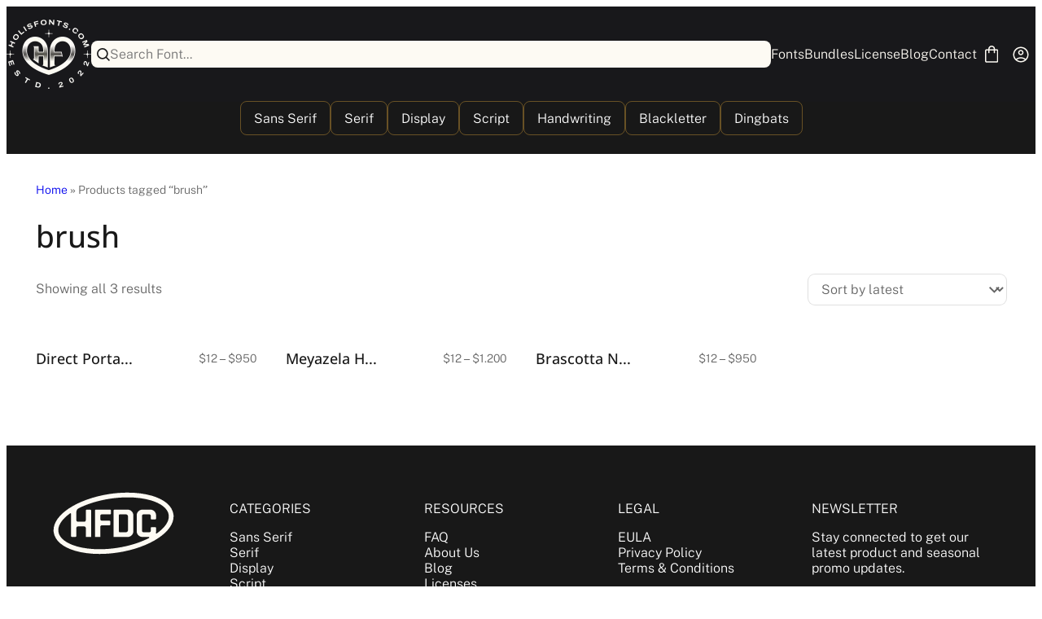

--- FILE ---
content_type: text/html; charset=UTF-8
request_url: https://holisfonts.com/product-tag/brush/
body_size: 18249
content:
<!DOCTYPE html><html lang="en-US"><head><meta charset="UTF-8"><meta name="viewport" content="width=device-width, initial-scale=1"><meta name='robots' content='noindex, follow' /><title>brush Archives - Holisfonts</title><meta property="og:locale" content="en_US" /><meta property="og:type" content="article" /><meta property="og:title" content="brush Archives - Holisfonts" /><meta property="og:url" content="https://holisfonts.com/product-tag/brush/" /><meta property="og:site_name" content="Holisfonts" /><meta name="twitter:card" content="summary_large_image" /> <script type="application/ld+json" class="yoast-schema-graph">{"@context":"https://schema.org","@graph":[{"@type":"CollectionPage","@id":"https://holisfonts.com/product-tag/brush/","url":"https://holisfonts.com/product-tag/brush/","name":"brush Archives - Holisfonts","isPartOf":{"@id":"https://holisfonts.com/#website"},"primaryImageOfPage":{"@id":"https://holisfonts.com/product-tag/brush/#primaryimage"},"image":{"@id":"https://holisfonts.com/product-tag/brush/#primaryimage"},"thumbnailUrl":"https://holisfonts.com/wp-content/uploads/2024/09/Diretportal-preview-1-scaled.png","breadcrumb":{"@id":"https://holisfonts.com/product-tag/brush/#breadcrumb"},"inLanguage":"en-US"},{"@type":"ImageObject","inLanguage":"en-US","@id":"https://holisfonts.com/product-tag/brush/#primaryimage","url":"https://holisfonts.com/wp-content/uploads/2024/09/Diretportal-preview-1-scaled.png","contentUrl":"https://holisfonts.com/wp-content/uploads/2024/09/Diretportal-preview-1-scaled.png","width":2560,"height":1707,"caption":"Diretportal Preview 1 Scaled"},{"@type":"BreadcrumbList","@id":"https://holisfonts.com/product-tag/brush/#breadcrumb","itemListElement":[{"@type":"ListItem","position":1,"name":"Home","item":"https://holisfonts.com/"},{"@type":"ListItem","position":2,"name":"brush"}]},{"@type":"WebSite","@id":"https://holisfonts.com/#website","url":"https://holisfonts.com/","name":"Holisfonts","description":"Good Type For Design","publisher":{"@id":"https://holisfonts.com/#/schema/person/4b505e2de39f7a276fb94063b740aedc"},"potentialAction":[{"@type":"SearchAction","target":{"@type":"EntryPoint","urlTemplate":"https://holisfonts.com/?s={search_term_string}"},"query-input":{"@type":"PropertyValueSpecification","valueRequired":true,"valueName":"search_term_string"}}],"inLanguage":"en-US"},{"@type":["Person","Organization"],"@id":"https://holisfonts.com/#/schema/person/4b505e2de39f7a276fb94063b740aedc","name":"admin","image":{"@type":"ImageObject","inLanguage":"en-US","@id":"https://holisfonts.com/#/schema/person/image/","url":"https://holisfonts.com/wp-content/uploads/2023/09/footer-HF.png","contentUrl":"https://holisfonts.com/wp-content/uploads/2023/09/footer-HF.png","width":114,"height":86,"caption":"admin"},"logo":{"@id":"https://holisfonts.com/#/schema/person/image/"},"sameAs":["https://holisfonts.com"]}]}</script> <link rel='dns-prefetch' href='//www.googletagmanager.com' /><link rel="preload" href="https://holisfonts.com/wp-content/uploads/2025/12/OpenSans-Medium-subset.woff2" as="font" crossorigin><link rel="preload" href="https://holisfonts.com/wp-content/uploads/2025/12/PublicSans-Light-subset.woff2" as="font" crossorigin><link data-optimized="1" id="wp-block-library-css" class="defer-css" rel="stylesheet" href="https://holisfonts.com/wp-content/litespeed/css/7c1dc6bc934457709cb3089b76de09cc.css?ver=e09cc" media="print"><style id='wp-block-library-theme-inline-css' type='text/css'>.wp-block-audio :where(figcaption){color:#555;font-size:13px;text-align:center}.is-dark-theme .wp-block-audio :where(figcaption){color:#ffffffa6}.wp-block-audio{margin:0 0 1em}.wp-block-code{border:1px solid #ccc;border-radius:4px;font-family:Menlo,Consolas,monaco,monospace;padding:.8em 1em}.wp-block-embed :where(figcaption){color:#555;font-size:13px;text-align:center}.is-dark-theme .wp-block-embed :where(figcaption){color:#ffffffa6}.wp-block-embed{margin:0 0 1em}.blocks-gallery-caption{color:#555;font-size:13px;text-align:center}.is-dark-theme .blocks-gallery-caption{color:#ffffffa6}:root :where(.wp-block-image figcaption){color:#555;font-size:13px;text-align:center}.is-dark-theme :root :where(.wp-block-image figcaption){color:#ffffffa6}.wp-block-image{margin:0 0 1em}.wp-block-pullquote{border-bottom:4px solid;border-top:4px solid;color:currentColor;margin-bottom:1.75em}.wp-block-pullquote cite,.wp-block-pullquote footer,.wp-block-pullquote__citation{color:currentColor;font-size:.8125em;font-style:normal;text-transform:uppercase}.wp-block-quote{border-left:.25em solid;margin:0 0 1.75em;padding-left:1em}.wp-block-quote cite,.wp-block-quote footer{color:currentColor;font-size:.8125em;font-style:normal;position:relative}.wp-block-quote:where(.has-text-align-right){border-left:none;border-right:.25em solid;padding-left:0;padding-right:1em}.wp-block-quote:where(.has-text-align-center){border:none;padding-left:0}.wp-block-quote.is-large,.wp-block-quote.is-style-large,.wp-block-quote:where(.is-style-plain){border:none}.wp-block-search .wp-block-search__label{font-weight:700}.wp-block-search__button{border:1px solid #ccc;padding:.375em .625em}:where(.wp-block-group.has-background){padding:1.25em 2.375em}.wp-block-separator.has-css-opacity{opacity:.4}.wp-block-separator{border:none;border-bottom:2px solid;margin-left:auto;margin-right:auto}.wp-block-separator.has-alpha-channel-opacity{opacity:1}.wp-block-separator:not(.is-style-wide):not(.is-style-dots){width:100px}.wp-block-separator.has-background:not(.is-style-dots){border-bottom:none;height:1px}.wp-block-separator.has-background:not(.is-style-wide):not(.is-style-dots){height:2px}.wp-block-table{margin:0 0 1em}.wp-block-table td,.wp-block-table th{word-break:normal}.wp-block-table :where(figcaption){color:#555;font-size:13px;text-align:center}.is-dark-theme .wp-block-table :where(figcaption){color:#ffffffa6}.wp-block-video :where(figcaption){color:#555;font-size:13px;text-align:center}.is-dark-theme .wp-block-video :where(figcaption){color:#ffffffa6}.wp-block-video{margin:0 0 1em}:root :where(.wp-block-template-part.has-background){margin-bottom:0;margin-top:0;padding:1.25em 2.375em}</style><style id='safe-svg-svg-icon-style-inline-css' type='text/css'>.safe-svg-cover{text-align:center}.safe-svg-cover .safe-svg-inside{display:inline-block;max-width:100%}.safe-svg-cover svg{fill:currentColor;height:100%;max-height:100%;max-width:100%;width:100%}</style><style id='global-styles-inline-css' type='text/css'>:root{--wp--preset--aspect-ratio--square: 1;--wp--preset--aspect-ratio--4-3: 4/3;--wp--preset--aspect-ratio--3-4: 3/4;--wp--preset--aspect-ratio--3-2: 3/2;--wp--preset--aspect-ratio--2-3: 2/3;--wp--preset--aspect-ratio--16-9: 16/9;--wp--preset--aspect-ratio--9-16: 9/16;--wp--preset--color--black: #000000;--wp--preset--color--cyan-bluish-gray: #abb8c3;--wp--preset--color--white: #ffffff;--wp--preset--color--pale-pink: #f78da7;--wp--preset--color--vivid-red: #cf2e2e;--wp--preset--color--luminous-vivid-orange: #ff6900;--wp--preset--color--luminous-vivid-amber: #fcb900;--wp--preset--color--light-green-cyan: #7bdcb5;--wp--preset--color--vivid-green-cyan: #00d084;--wp--preset--color--pale-cyan-blue: #8ed1fc;--wp--preset--color--vivid-cyan-blue: #0693e3;--wp--preset--color--vivid-purple: #9b51e0;--wp--preset--color--oxypixel-background: #ffffff;--wp--preset--color--oxypixel-heading: #181818;--wp--preset--color--oxypixel-text: #656565;--wp--preset--color--oxypixel-link: #74530c;--wp--preset--color--oxypixel-primary: #e1a93a;--wp--preset--color--oxypixel-secondary: #27272E;--wp--preset--gradient--vivid-cyan-blue-to-vivid-purple: linear-gradient(135deg,rgba(6,147,227,1) 0%,rgb(155,81,224) 100%);--wp--preset--gradient--light-green-cyan-to-vivid-green-cyan: linear-gradient(135deg,rgb(122,220,180) 0%,rgb(0,208,130) 100%);--wp--preset--gradient--luminous-vivid-amber-to-luminous-vivid-orange: linear-gradient(135deg,rgba(252,185,0,1) 0%,rgba(255,105,0,1) 100%);--wp--preset--gradient--luminous-vivid-orange-to-vivid-red: linear-gradient(135deg,rgba(255,105,0,1) 0%,rgb(207,46,46) 100%);--wp--preset--gradient--very-light-gray-to-cyan-bluish-gray: linear-gradient(135deg,rgb(238,238,238) 0%,rgb(169,184,195) 100%);--wp--preset--gradient--cool-to-warm-spectrum: linear-gradient(135deg,rgb(74,234,220) 0%,rgb(151,120,209) 20%,rgb(207,42,186) 40%,rgb(238,44,130) 60%,rgb(251,105,98) 80%,rgb(254,248,76) 100%);--wp--preset--gradient--blush-light-purple: linear-gradient(135deg,rgb(255,206,236) 0%,rgb(152,150,240) 100%);--wp--preset--gradient--blush-bordeaux: linear-gradient(135deg,rgb(254,205,165) 0%,rgb(254,45,45) 50%,rgb(107,0,62) 100%);--wp--preset--gradient--luminous-dusk: linear-gradient(135deg,rgb(255,203,112) 0%,rgb(199,81,192) 50%,rgb(65,88,208) 100%);--wp--preset--gradient--pale-ocean: linear-gradient(135deg,rgb(255,245,203) 0%,rgb(182,227,212) 50%,rgb(51,167,181) 100%);--wp--preset--gradient--electric-grass: linear-gradient(135deg,rgb(202,248,128) 0%,rgb(113,206,126) 100%);--wp--preset--gradient--midnight: linear-gradient(135deg,rgb(2,3,129) 0%,rgb(40,116,252) 100%);--wp--preset--font-size--small: 0.875rem;--wp--preset--font-size--medium: clamp(1rem, 1rem + ((1vw - 0.2rem) * 0.164), 1.125rem);--wp--preset--font-size--large: clamp(1.125rem, 1.125rem + ((1vw - 0.2rem) * 0.329), 1.375rem);--wp--preset--font-size--x-large: clamp(1.375rem, 1.375rem + ((1vw - 0.2rem) * 0.658), 1.875rem);--wp--preset--font-size--xx-large: clamp(1.75rem, 1.75rem + ((1vw - 0.2rem) * 0.987), 2.5rem);--wp--preset--font-family--system-font: "system-ui", "-apple-system", "BlinkMacSystemFont", "Segoe UI", "Roboto", "Oxygen", "Ubuntu", "Cantarell", "Fira Sans", "Droid Sans", "Helvetica Neue", sans-serif;--wp--preset--font-family--heading: heading;--wp--preset--font-family--text: text;--wp--preset--spacing--20: 0.44rem;--wp--preset--spacing--30: 0.67rem;--wp--preset--spacing--40: 1rem;--wp--preset--spacing--50: 1.5rem;--wp--preset--spacing--60: 2.25rem;--wp--preset--spacing--70: 3.38rem;--wp--preset--spacing--80: 5.06rem;--wp--preset--shadow--natural: 6px 6px 9px rgba(0, 0, 0, 0.2);--wp--preset--shadow--deep: 12px 12px 50px rgba(0, 0, 0, 0.4);--wp--preset--shadow--sharp: 6px 6px 0px rgba(0, 0, 0, 0.2);--wp--preset--shadow--outlined: 6px 6px 0px -3px rgba(255, 255, 255, 1), 6px 6px rgba(0, 0, 0, 1);--wp--preset--shadow--crisp: 6px 6px 0px rgba(0, 0, 0, 1);}:root { --wp--style--global--content-size: 900px;--wp--style--global--wide-size: 1536px; }:where(body) { margin: 0; }.wp-site-blocks > .alignleft { float: left; margin-right: 2em; }.wp-site-blocks > .alignright { float: right; margin-left: 2em; }.wp-site-blocks > .aligncenter { justify-content: center; margin-left: auto; margin-right: auto; }:where(.wp-site-blocks) > * { margin-block-start: 24px; margin-block-end: 0; }:where(.wp-site-blocks) > :first-child { margin-block-start: 0; }:where(.wp-site-blocks) > :last-child { margin-block-end: 0; }:root { --wp--style--block-gap: 24px; }:root :where(.is-layout-flow) > :first-child{margin-block-start: 0;}:root :where(.is-layout-flow) > :last-child{margin-block-end: 0;}:root :where(.is-layout-flow) > *{margin-block-start: 24px;margin-block-end: 0;}:root :where(.is-layout-constrained) > :first-child{margin-block-start: 0;}:root :where(.is-layout-constrained) > :last-child{margin-block-end: 0;}:root :where(.is-layout-constrained) > *{margin-block-start: 24px;margin-block-end: 0;}:root :where(.is-layout-flex){gap: 24px;}:root :where(.is-layout-grid){gap: 24px;}.is-layout-flow > .alignleft{float: left;margin-inline-start: 0;margin-inline-end: 2em;}.is-layout-flow > .alignright{float: right;margin-inline-start: 2em;margin-inline-end: 0;}.is-layout-flow > .aligncenter{margin-left: auto !important;margin-right: auto !important;}.is-layout-constrained > .alignleft{float: left;margin-inline-start: 0;margin-inline-end: 2em;}.is-layout-constrained > .alignright{float: right;margin-inline-start: 2em;margin-inline-end: 0;}.is-layout-constrained > .aligncenter{margin-left: auto !important;margin-right: auto !important;}.is-layout-constrained > :where(:not(.alignleft):not(.alignright):not(.alignfull)){max-width: var(--wp--style--global--content-size);margin-left: auto !important;margin-right: auto !important;}.is-layout-constrained > .alignwide{max-width: var(--wp--style--global--wide-size);}body .is-layout-flex{display: flex;}.is-layout-flex{flex-wrap: wrap;align-items: center;}.is-layout-flex > :is(*, div){margin: 0;}body .is-layout-grid{display: grid;}.is-layout-grid > :is(*, div){margin: 0;}body{background-color: var(--wp--preset--color--oxypixel-background);color: var(--wp--preset--color--oxypixel-text);font-family: var(--wp--preset--font-family--text);padding-top: 0px;padding-right: 0px;padding-bottom: 0px;padding-left: 0px;}a:where(:not(.wp-element-button)){color: var(--wp--preset--color--oxypixel-link);text-decoration: underline;}h1, h2, h3, h4, h5, h6{color: var(--wp--preset--color--oxypixel-heading);font-family: var(--wp--preset--font-family--heading);font-weight: 400;}h1{font-size: var(--wp--preset--font-size--xx-large);line-height: 1.2;}h2{font-size: var(--wp--preset--font-size--x-large);line-height: 1.2;}h3{font-size: var(--wp--preset--font-size--large);line-height: 1.2;}h4{font-size: var(--wp--preset--font-size--medium);line-height: 1.2;}:root :where(.wp-element-button, .wp-block-button__link){background-color: var(--wp--preset--color--oxypixel-primary);border-radius: 0.5rem;border-width: 0;color: var(--wp--preset--color--oxypixel-secondary);font-family: inherit;font-size: inherit;line-height: inherit;padding: calc(0.667em + 2px) calc(1.333em + 2px);text-decoration: none;}.has-black-color{color: var(--wp--preset--color--black) !important;}.has-cyan-bluish-gray-color{color: var(--wp--preset--color--cyan-bluish-gray) !important;}.has-white-color{color: var(--wp--preset--color--white) !important;}.has-pale-pink-color{color: var(--wp--preset--color--pale-pink) !important;}.has-vivid-red-color{color: var(--wp--preset--color--vivid-red) !important;}.has-luminous-vivid-orange-color{color: var(--wp--preset--color--luminous-vivid-orange) !important;}.has-luminous-vivid-amber-color{color: var(--wp--preset--color--luminous-vivid-amber) !important;}.has-light-green-cyan-color{color: var(--wp--preset--color--light-green-cyan) !important;}.has-vivid-green-cyan-color{color: var(--wp--preset--color--vivid-green-cyan) !important;}.has-pale-cyan-blue-color{color: var(--wp--preset--color--pale-cyan-blue) !important;}.has-vivid-cyan-blue-color{color: var(--wp--preset--color--vivid-cyan-blue) !important;}.has-vivid-purple-color{color: var(--wp--preset--color--vivid-purple) !important;}.has-oxypixel-background-color{color: var(--wp--preset--color--oxypixel-background) !important;}.has-oxypixel-heading-color{color: var(--wp--preset--color--oxypixel-heading) !important;}.has-oxypixel-text-color{color: var(--wp--preset--color--oxypixel-text) !important;}.has-oxypixel-link-color{color: var(--wp--preset--color--oxypixel-link) !important;}.has-oxypixel-primary-color{color: var(--wp--preset--color--oxypixel-primary) !important;}.has-oxypixel-secondary-color{color: var(--wp--preset--color--oxypixel-secondary) !important;}.has-black-background-color{background-color: var(--wp--preset--color--black) !important;}.has-cyan-bluish-gray-background-color{background-color: var(--wp--preset--color--cyan-bluish-gray) !important;}.has-white-background-color{background-color: var(--wp--preset--color--white) !important;}.has-pale-pink-background-color{background-color: var(--wp--preset--color--pale-pink) !important;}.has-vivid-red-background-color{background-color: var(--wp--preset--color--vivid-red) !important;}.has-luminous-vivid-orange-background-color{background-color: var(--wp--preset--color--luminous-vivid-orange) !important;}.has-luminous-vivid-amber-background-color{background-color: var(--wp--preset--color--luminous-vivid-amber) !important;}.has-light-green-cyan-background-color{background-color: var(--wp--preset--color--light-green-cyan) !important;}.has-vivid-green-cyan-background-color{background-color: var(--wp--preset--color--vivid-green-cyan) !important;}.has-pale-cyan-blue-background-color{background-color: var(--wp--preset--color--pale-cyan-blue) !important;}.has-vivid-cyan-blue-background-color{background-color: var(--wp--preset--color--vivid-cyan-blue) !important;}.has-vivid-purple-background-color{background-color: var(--wp--preset--color--vivid-purple) !important;}.has-oxypixel-background-background-color{background-color: var(--wp--preset--color--oxypixel-background) !important;}.has-oxypixel-heading-background-color{background-color: var(--wp--preset--color--oxypixel-heading) !important;}.has-oxypixel-text-background-color{background-color: var(--wp--preset--color--oxypixel-text) !important;}.has-oxypixel-link-background-color{background-color: var(--wp--preset--color--oxypixel-link) !important;}.has-oxypixel-primary-background-color{background-color: var(--wp--preset--color--oxypixel-primary) !important;}.has-oxypixel-secondary-background-color{background-color: var(--wp--preset--color--oxypixel-secondary) !important;}.has-black-border-color{border-color: var(--wp--preset--color--black) !important;}.has-cyan-bluish-gray-border-color{border-color: var(--wp--preset--color--cyan-bluish-gray) !important;}.has-white-border-color{border-color: var(--wp--preset--color--white) !important;}.has-pale-pink-border-color{border-color: var(--wp--preset--color--pale-pink) !important;}.has-vivid-red-border-color{border-color: var(--wp--preset--color--vivid-red) !important;}.has-luminous-vivid-orange-border-color{border-color: var(--wp--preset--color--luminous-vivid-orange) !important;}.has-luminous-vivid-amber-border-color{border-color: var(--wp--preset--color--luminous-vivid-amber) !important;}.has-light-green-cyan-border-color{border-color: var(--wp--preset--color--light-green-cyan) !important;}.has-vivid-green-cyan-border-color{border-color: var(--wp--preset--color--vivid-green-cyan) !important;}.has-pale-cyan-blue-border-color{border-color: var(--wp--preset--color--pale-cyan-blue) !important;}.has-vivid-cyan-blue-border-color{border-color: var(--wp--preset--color--vivid-cyan-blue) !important;}.has-vivid-purple-border-color{border-color: var(--wp--preset--color--vivid-purple) !important;}.has-oxypixel-background-border-color{border-color: var(--wp--preset--color--oxypixel-background) !important;}.has-oxypixel-heading-border-color{border-color: var(--wp--preset--color--oxypixel-heading) !important;}.has-oxypixel-text-border-color{border-color: var(--wp--preset--color--oxypixel-text) !important;}.has-oxypixel-link-border-color{border-color: var(--wp--preset--color--oxypixel-link) !important;}.has-oxypixel-primary-border-color{border-color: var(--wp--preset--color--oxypixel-primary) !important;}.has-oxypixel-secondary-border-color{border-color: var(--wp--preset--color--oxypixel-secondary) !important;}.has-vivid-cyan-blue-to-vivid-purple-gradient-background{background: var(--wp--preset--gradient--vivid-cyan-blue-to-vivid-purple) !important;}.has-light-green-cyan-to-vivid-green-cyan-gradient-background{background: var(--wp--preset--gradient--light-green-cyan-to-vivid-green-cyan) !important;}.has-luminous-vivid-amber-to-luminous-vivid-orange-gradient-background{background: var(--wp--preset--gradient--luminous-vivid-amber-to-luminous-vivid-orange) !important;}.has-luminous-vivid-orange-to-vivid-red-gradient-background{background: var(--wp--preset--gradient--luminous-vivid-orange-to-vivid-red) !important;}.has-very-light-gray-to-cyan-bluish-gray-gradient-background{background: var(--wp--preset--gradient--very-light-gray-to-cyan-bluish-gray) !important;}.has-cool-to-warm-spectrum-gradient-background{background: var(--wp--preset--gradient--cool-to-warm-spectrum) !important;}.has-blush-light-purple-gradient-background{background: var(--wp--preset--gradient--blush-light-purple) !important;}.has-blush-bordeaux-gradient-background{background: var(--wp--preset--gradient--blush-bordeaux) !important;}.has-luminous-dusk-gradient-background{background: var(--wp--preset--gradient--luminous-dusk) !important;}.has-pale-ocean-gradient-background{background: var(--wp--preset--gradient--pale-ocean) !important;}.has-electric-grass-gradient-background{background: var(--wp--preset--gradient--electric-grass) !important;}.has-midnight-gradient-background{background: var(--wp--preset--gradient--midnight) !important;}.has-small-font-size{font-size: var(--wp--preset--font-size--small) !important;}.has-medium-font-size{font-size: var(--wp--preset--font-size--medium) !important;}.has-large-font-size{font-size: var(--wp--preset--font-size--large) !important;}.has-x-large-font-size{font-size: var(--wp--preset--font-size--x-large) !important;}.has-xx-large-font-size{font-size: var(--wp--preset--font-size--xx-large) !important;}.has-system-font-font-family{font-family: var(--wp--preset--font-family--system-font) !important;}.has-heading-font-family{font-family: var(--wp--preset--font-family--heading) !important;}.has-text-font-family{font-family: var(--wp--preset--font-family--text) !important;}
:root :where(.wp-block-pullquote){font-size: clamp(0.984em, 0.984rem + ((1vw - 0.2em) * 0.679), 1.5em);line-height: 1.6;}
:root :where(p){letter-spacing: 0em;line-height: 1.6;}
 .g9mailchimpform{display:flex;gap:12px;justify-content:center}.g9mailchimpaddress{padding:12px;background-color:var(--wp--preset--color--oxypixel-background);color:var(--wp--preset--color--oxypixel-text);border:1px solid #65656580;border-radius:4px;flex:1}.g9mailchimpbutton{display:grid;justify-content:center;align-items:center;width:46px;height:46px;border-radius:50%;color:#18181B;border:1px solid #18181B;background-color:#a3a3a3;transition:all 0.3s ease}.g9mailchimpbutton:hover{background-color:transparent}.oxypixel-footer-content-item .g9mailchimpaddress{color:var(--oxypixel--preset--color--footer--container--link);background-color:transparent;border-color:#18181B80}.oxypixel-footer-content-item .g9mailchimpbutton{color:var(--oxypixel--preset--color--footer--container--bg);background-color:#e1a93a;border:none}.oxypixel-footer-content-item .g9mailchimpbutton:hover{background-color:transparent;color:#e1a93a}.g9mailchimp-message span{display:block;margin-top:1rem;padding:9px}.g9mailchimp-message .success{border-left:3px solid green;background:#EFE;padding:9px;color:green}.g9mailchimp-message .failed{border-left:3px solid red;background:rgb(255,0,0,0.1);color:red}</style><style id='woocommerce-inline-inline-css' type='text/css'>.woocommerce form .form-row .required { visibility: visible; }</style><style id='oxypixel-basic-styles-inline-css' type='text/css'>:root{--wp--preset--spacing--10:0;--oxypixel--preset--base--font--size:16px;--oxypixel--preset--base--font--family:var(--wp--preset--font-family--text);--oxypixel--preset--border--radius:0.5rem;--oxypixel--preset--color--line:#65656533}*{box-sizing:border-box;word-wrap:break-word}.is-layout-constrained >:where(:not(.alignfull)){box-sizing:content-box}html{scroll-behavior:smooth;font-size:var(--oxypixel--preset--base--font--size)}.has-text-align-center{text-align:center}.is-vertically-aligned-center{align-self:center}.is-content-justification-center{justify-content:center}.is-content-justification-right{justify-content:flex-end}select, textarea:focus, input:focus{outline:none;box-shadow:none}img{max-width:100%;height:auto;font-size:0}a, a:active, a:focus, a:visited{text-decoration:none}button{display:inline-block;cursor:pointer}input, select, textarea, button{border:none;font-family:var(--oxypixel--preset--base--font--family);font-size:var(--oxypixel--preset--base--font--size)}.has-border-radius{border-radius:var(--oxypixel--preset--border--radius)}.has-full-width{width:100%}.has-content-width{max-width:var(--wp--style--global--content-size)}.has-wide-width{max-width:var(--wp--style--global--wide-size)}.has-blur-background{backdrop-filter:blur(5px)}.is-header-sticky{position:sticky;top:0;z-index:3}.flex-align-center{display:flex;align-items:center;flex-wrap:wrap}.sticky{position:sticky}.alignnone{margin:5px 20px 20px 0}.aligncenter, div.aligncenter{display:block;margin:5px auto 5px auto}.alignright{float:right;margin:5px 0 20px 20px}.alignleft{float:left;margin:5px 20px 20px 0}a img.alignright{float:right;margin:5px 0 20px 20px}a img.alignnone{margin:5px 20px 20px 0}a img.alignleft{float:left;margin:5px 20px 20px 0}a img.aligncenter{display:block;margin-left:auto;margin-right:auto}.wp-caption{background:#fff;box-shadow:0 0 0 1px #f0f0f0;max-width:96%;padding:5px 3px 10px;text-align:center}.wp-caption.alignnone{margin:5px 20px 20px 0}.wp-caption.alignleft{margin:5px 20px 20px 0}.wp-caption.alignright{margin:5px 0 20px 20px}.wp-caption img{border:0 none;height:auto;margin:0;max-width:98.5%;padding:0;width:auto}.wp-caption p.wp-caption-text{font-size:11px;line-height:17px;margin:0;padding:0 4px 5px}.screen-reader-text{border:0;clip-path:inset(50%);height:1px;margin:-1px;overflow:hidden;padding:0;position:absolute !important;width:1px;word-wrap:normal !important}.screen-reader-text:focus{background-color:#eee;clip-path:none;color:#444;display:block;font-size:1em;height:auto;left:5px;line-height:normal;padding:15px 23px 14px;text-decoration:none;top:5px;width:auto;z-index:100000}.woocommerce-store-notice{background-color:#fdfdfd;color:#161616;display:flex !important;flex-wrap:wrap;justify-content:center;gap:1rem;box-shadow:none;padding:var(--wp--preset--spacing--40);position:static}.woocommerce-store-notice__dismiss-link{text-decoration:underline;color:#161616}body .oxypixel-carousel-container{padding-left:0;padding-right:0}.oxypixel-carousel-container{position:relative;overflow:hidden}.oxypixel-carousel-track{display:flex;transition:transform 0.5s ease;align-items:center}.oxypixel-carousel-item{background-repeat:no-repeat;background-size:cover;background-position:center center;transition:all 0.5s ease;opacity:1}.oxypixel-carousel-item.background-default{opacity:0.5;background-size:initial}.oxypixel-carousel-item{display:grid;justify-content:center;align-items:center;color:#ffffff00}.oxypixel-carousel-item.ratio-1{aspect-ratio:1}.oxypixel-carousel-item.ratio-4-3{aspect-ratio:4/3}.oxypixel-carousel-item.ratio-3-4{aspect-ratio:3/4}.oxypixel-carousel-item.ratio-3-2{aspect-ratio:3/2}.oxypixel-carousel-item.ratio-2-3{aspect-ratio:2/3}.oxypixel-carousel-item.ratio-16-9{aspect-ratio:16/9}.oxypixel-carousel-item.ratio-9-16{aspect-ratio:9/16}.oxypixel-youtube-container{display:grid;justify-content:center;align-items:center;position:relative;background-repeat:no-repeat;background-size:cover;background-position:center center;transition:all 0.5s ease;opacity:1;aspect-ratio:16/9}.oxypixel-youtube-container.default{opacity:0.5;background-size:initial}.oxypixel-youtube-container .play-button{cursor:pointer;width:90px;height:60px;background-color:#333;box-shadow:0 0 30px rgba(0,0,0,.6);opacity:.8;border-radius:6px}.oxypixel-youtube-container .play-button:before{content:'';border-style:solid;border-width:15px 0 15px 26px;border-color:transparent transparent transparent #fff;position:absolute;top:50%;left:50%;transform:translate3d(-50%,-50%,0)}.oxypixel-youtube-container iframe{position:absolute;width:100%;height:100%}@media (max-width:719px){.oxypixel-carousel-item{min-width:100%}}@media (min-width:720px){.oxypixel-carousel-item{min-width:100%}.oxypixel-carousel-3 .oxypixel-carousel-item{min-width:33.333%}.oxypixel-carousel-4 .oxypixel-carousel-item{min-width:25%}.oxypixel-carousel-5 .oxypixel-carousel-item{min-width:20%}}</style><style id='oxypixel-header-styles-inline-css' type='text/css'>:root{--oxypixel--preset--header--text--size:16px;--oxypixel--preset--color--primary--header--bg:#18181B;--oxypixel--preset--color--primary--header--container--border:#000000;--oxypixel--preset--primary--header--container--border--top:0px;--oxypixel--preset--primary--header--container--border--bottom:0px;--oxypixel--preset--primary--header--container--border--left--right:0px;--oxypixel--preset--color--primary--header--content--bg:#18181B;--oxypixel--preset--color--primary--header--content--border:#000000;--oxypixel--preset--primary--header--content--border--top:0px;--oxypixel--preset--primary--header--content--border--bottom:0px;--oxypixel--preset--primary--header--content--border--left--right:0px;--oxypixel--preset--color--primary--header--link:#FDFAF3;--oxypixel--preset--color--primary--header--link--hover:#e1a93a;--oxypixel--preset--color--header--searchbox-bg:#FDFAF3;--oxypixel--preset--color--header--searchbox:#181818;--oxypixel--preset--color--secondary--header--bg:#181818;--oxypixel--preset--color--secondary--header--container--border:#e1a93a;--oxypixel--preset--secondary--header--container--border--top:0px;--oxypixel--preset--secondary--header--container--border--bottom:0px;--oxypixel--preset--secondary--header--container--border--left--right:0px;--oxypixel--preset--color--secondary--header--content--bg:#181818;--oxypixel--preset--color--secondary--header--link:#ffffff;--oxypixel--preset--color--secondary--header--link--hover:#e1a93a;--oxypixel--preset--color--secondary--header--content--border:#e1a93a66;--oxypixel--preset--secondary--header--content--border--top:1px;--oxypixel--preset--secondary--header--content--border--bottom:1px;--oxypixel--preset--secondary--header--content--border--left--right:1px;--oxypixel--preset--secondary--header--content--box--shadow:0px 0px 0px 0px #e1a93a66}.oxypixel-primary-header-container{border-top-width:var(--oxypixel--preset--primary--header--container--border--top);border-bottom-width:var(--oxypixel--preset--primary--header--container--border--bottom);border-left-width:var(--oxypixel--preset--primary--header--container--border--left--right);border-right-width:var(--oxypixel--preset--primary--header--container--border--left--right);border-style:solid;border-color:var(--oxypixel--preset--color--primary--header--container--border);padding-top:var(--wp--preset--spacing--10);padding-bottom:var(--wp--preset--spacing--10)}.crumb-container{padding-top:var(--wp--preset--spacing--50);padding-bottom:var(--wp--preset--spacing--30)}.oxypixel-primary-header-content{border-top-width:var(--oxypixel--preset--primary--header--content--border--top);border-bottom-width:var(--oxypixel--preset--primary--header--content--border--bottom);border-left-width:var(--oxypixel--preset--primary--header--content--border--left--right);border-right-width:var(--oxypixel--preset--primary--header--content--border--left--right);border-style:solid;border-color:var(--oxypixel--preset--color--primary--header--content--border);padding-left:var(--wp--preset--spacing--10);padding-right:var(--wp--preset--spacing--10);padding-top:var(--wp--preset--spacing--40);padding-bottom:var(--wp--preset--spacing--40);overflow:hidden}.oxypixel-primary-header-container.has-bottom-shadow{box-shadow:0px 0px 27px 0px var(--oxypixel--preset--color--primary--header--container--border)}.oxypixel-primary-header-content.has-border-shadow{box-shadow:0px 0px 18px 0px var(--oxypixel--preset--color--primary--header--content--border)}.oxypixel-primary-header-container, .mobile-navigation-container{background-color:var(--oxypixel--preset--color--primary--header--bg)}.oxypixel-secondary-header-container{background-color:var(--oxypixel--preset--color--secondary--header--bg)}.oxypixel-primary-header-content, .mobile-navigation-content{background-color:var(--oxypixel--preset--color--primary--header--content--bg)}.mobile-navigation-content a, .mobile-navigation-container button{color:var(--oxypixel--preset--color--primary--header--link)}.oxypixel-primary-header-content a{color:var(--oxypixel--preset--color--primary--header--link);position:relative;transition:all 0.3s}.primary-header-menu-container a::after{width:100%;height:2px;background-color:var(--oxypixel--preset--color--primary--header--link--hover);content:'';position:absolute;left:0;bottom:-9px;transform:scaleX(0);transition:all 0.3s ease-out;transform-origin:left}.oxypixel-primary-header-content a:hover{color:var(--oxypixel--preset--color--primary--header--link--hover)}.primary-header-menu-container a:hover::after{transform:scaleX(1)}.oxypixel-primary-header-container, .oxypixel-primary-header-container input, .mobile-search-container input, .oxypixel-secondary-header-container, .mobile-navigation-container, .mobile-navigation-container button{font-size:var(--oxypixel--preset--header--text--size)}.oxypixel-primary-header-container, .oxypixel-secondary-header-container, .mobile-network-container{justify-content:center}.oxypixel-secondary-header-content{margin:0;padding:0;list-style:none;gap:var(--wp--preset--spacing--40)}.has-center-logo .oxypixel-header-logo{justify-content:center}.oxypixel-menu-button-container button, .oxypixel-woocommerce-icons-container a, .oxypixel-header-network-container a, .mobile-network-container a{display:flex;width:36px;height:36px;justify-content:center;align-items:center;border-radius:50%;position:relative}.oxypixel-woocommerce-icons-container svg{transition:fill 0.3s ease}.cart-counter{display:flex;justify-content:center;align-items:center;position:absolute;color:var(--oxypixel--preset--color--primary--header--link);font-size:15px;width:18px;height:18px;border-radius:50%;right:-12px}#oxypixel-close-menu, .oxypixel-menu-button-container.show #oxypixel-open-menu{display:none;background:none}#oxypixel-open-menu, .oxypixel-menu-button-container.show #oxypixel-close-menu{display:block;background:none}.oxypixel-header-search-form{display:none}.oxypixel-header-search-form.show{display:flex;align-items:center;gap:var(--wp--preset--spacing--20);padding:var(--wp--preset--spacing--20);background-color:var(--oxypixel--preset--color--header--searchbox-bg)}.oxypixel-header-search-form-input{margin:0;padding:0;background-color:transparent;color:var(--oxypixel--preset--color--header--searchbox);flex:1}.primary-header-menu-container, .oxypixel-woocommerce-icons-container, .oxypixel-header-network-container{gap:var(--wp--preset--spacing--40)}.oxypixel-primary-header-content.has-wide-width, .oxypixel-primary-header-content.has-full-width .oxypixel-header-search-form-container, .oxypixel-primary-header-content.has-wide-width .oxypixel-header-search-form-container{flex-grow:1}.mobile-navigation-content{padding:var(--wp--preset--spacing--40);margin-top:var(--wp--preset--spacing--40);margin-bottom:var(--wp--preset--spacing--40)}.sub-menu, .mobile-secondary-menu-container ul{margin:0;padding:0;list-style:none}.mobile-primary-menu-container, .mobile-secondary-menu-container ul{display:flex;flex-direction:column;gap:var(--wp--preset--spacing--20)}.mobile-secondary-menu-container .menu-item a{flex:1}.mobile-navigation-container button{background:none;width:var(--wp--preset--spacing--40);height:var(--wp--preset--spacing--40)}.mobile-secondary-menu-container .sub-menu{height:0;overflow:hidden;transition:all .5s}.mobile-primary-menu-container, .mobile-secondary-menu-container, .mobile-network-container{margin-top:var(--wp--preset--spacing--50)}.oxypixel-primary-header-content.has-center-logo .oxypixel-woocommerce-icons-container, .oxypixel-primary-header-content.has-center-logo .oxypixel-header-network-container{justify-content:end}@media (max-width:719px){.oxypixel-primary-header-container, .oxypixel-secondary-header-container, .crumb-container, .wp-site-blocks.has-sidebar, .archive-nav-links, .archive-content-wrapper, .is-layout-constrained >:where(:not(.alignfull)){padding-left:var(--wp--preset--spacing--40);padding-right:var(--wp--preset--spacing--40)}.no-stick{position:static}.mobile-navigation-container{padding-left:var(--wp--preset--spacing--50);padding-right:var(--wp--preset--spacing--50);background-color:var(--oxypixel--preset--color--primary--header--bg);height:0;overflow:hidden;transition:all 0.3s}.mobile-navigation-container.show{height:auto !important}}@media (min-width:720px){.oxypixel-primary-header-container, .oxypixel-secondary-header-container, .crumb-container, .wp-site-blocks.has-sidebar, .archive-content-wrapper, .archive-nav-links, .is-layout-constrained >:where(:not(.alignfull)){padding-left:var(--wp--preset--spacing--60);padding-right:var(--wp--preset--spacing--60)}.mobile-navigation-container{width:540px;height:auto !important;background-color:var(--oxypixel--preset--color--primary--header--bg);padding-left:var(--wp--preset--spacing--60);padding-right:var(--wp--preset--spacing--60);position:fixed;z-index:3;transform:translateX(-999px);transition:all 0.3s}.mobile-navigation-container.show{transform:translateX(0px)}}@media (max-width:1139px){.oxypixel-primary-header-content{gap:var(--wp--preset--spacing--40)}.oxypixel-secondary-header-container, .oxypixel-header-search-form-container, .primary-header-menu-container, .oxypixel-header-network-container a{display:none}.oxypixel-header-logo{flex:1}.oxypixel-primary-header-content.has-center-logo .oxypixel-header-logo{flex:2;text-align:center}.oxypixel-primary-header-content.has-center-logo .oxypixel-woocommerce-icons-container, .oxypixel-primary-header-content.has-center-logo .oxypixel-menu-button-container, .oxypixel-primary-header-content.has-center-logo .oxypixel-header-network-container{flex:1}}@media (min-width:1140px){.oxypixel-primary-header-content{gap:var(--wp--preset--spacing--50)}.oxypixel-menu-button-container{display:none}.oxypixel-primary-header-content.has-center-logo .oxypixel-header-search-form-container{order:1;flex:2}.oxypixel-primary-header-content.has-center-logo .oxypixel-header-logo{order:2;flex:2;text-align:center}.oxypixel-primary-header-content.has-center-logo .primary-header-menu-container{order:3;flex:1;text-align:center}.oxypixel-primary-header-content.has-center-logo .oxypixel-header-network-container, .oxypixel-primary-header-content.has-center-logo .oxypixel-woocommerce-icons-container{order:4;flex:1}.oxypixel-secondary-header-container{border-top-width:var(--oxypixel--preset--secondary--header--container--border--top);border-bottom-width:var(--oxypixel--preset--secondary--header--container--border--bottom);border-left-width:var(--oxypixel--preset--secondary--header--container--border--left--right);border-right-width:var(--oxypixel--preset--secondary--header--container--border--left--right);border-style:solid;border-color:var(--oxypixel--preset--color--secondary--header--container--border);padding-top:var(--wp--preset--spacing--50);padding-bottom:var(--wp--preset--spacing--50)}.oxypixel-secondary-header-container.has-bottom-shadow{box-shadow:0px 9px 21px 0px var(--oxypixel--preset--color--secondary--header--container--border)}.oxypixel-secondary-header-content{background-color:var(--oxypixel--preset--color--secondary--header--content--bg);padding-top:var(--wp--preset--spacing--30);padding-bottom:var(--wp--preset--spacing--30);border-top-width:var(--oxypixel--preset--secondary--header--content--border--top);border-bottom-width:var(--oxypixel--preset--secondary--header--content--border--bottom);border-left-width:var(--oxypixel--preset--secondary--header--content--border--left--right);border-right-width:var(--oxypixel--preset--secondary--header--content--border--left--right);border-style:solid;border-color:var(--oxypixel--preset--color--secondary--header--content--border)}.oxypixel-secondary-header-content.link-as-tab{background-color:transparent;border:none}.oxypixel-secondary-header-content.has-blur-background, .oxypixel-secondary-header-content.link-as-tab.has-blur-background > li > a, .oxypixel-secondary-header-content.has-blur-background .sub-menu{backdrop-filter:blur(5px)}.oxypixel-secondary-header-content.link-as-tab.has-blur-background{backdrop-filter:blur(0px)}.oxypixel-secondary-header-content.has-shadow, .oxypixel-secondary-header-content.link-as-tab.has-shadow > li > a{box-shadow:0px 0px 18px 0px var(--oxypixel--preset--color--secondary--header--content--border)}.oxypixel-secondary-header-content.link-as-tab.has-shadow{box-shadow:0px 0px 0px 0px var(--oxypixel--preset--color--secondary--header--content--border)}.oxypixel-secondary-header-content li a{color:var(--oxypixel--preset--color--secondary--header--link);transition:all .2s}.oxypixel-secondary-header-content li a:hover{color:var(--oxypixel--preset--color--secondary--header--link--hover)}.oxypixel-secondary-header-content.link-as-tab > li > a{background-color:var(--oxypixel--preset--color--secondary--header--content--bg);border-top-width:var(--oxypixel--preset--secondary--header--content--border--top);border-bottom-width:var(--oxypixel--preset--secondary--header--content--border--bottom);border-left-width:var(--oxypixel--preset--secondary--header--content--border--left--right);border-right-width:var(--oxypixel--preset--secondary--header--content--border--left--right);border-style:solid;border-color:var(--oxypixel--preset--color--secondary--header--content--border)}.oxypixel-secondary-header-content.link-as-tab > li > a:hover{background-color:transparent;border-color:var(--oxypixel--preset--color--secondary--header--link--hover)}.oxypixel-secondary-header-content > li > a{border-radius:var(--oxypixel--preset--border--radius);padding-left:var(--wp--preset--spacing--40);padding-right:var(--wp--preset--spacing--40);padding-top:var(--wp--preset--spacing--30);padding-bottom:var(--wp--preset--spacing--30);transition:all .3s}.link-has-blur-background > li > a{backdrop-filter:blur(5px)}.oxypixel-secondary-header-container >:where(:not(.has-auto-width)){flex:1;justify-content:space-between}.oxypixel-secondary-header-content li.menu-item-has-children{position:relative}.oxypixel-secondary-header-content .sub-menu{position:absolute;z-index:3;visibility:hidden;opacity:0;transition:all .3s;box-shadow:0 2px 5px rgba(0,0,0,0.1);transform:translateY(-10px);border-bottom-left-radius:var(--oxypixel--preset--border--radius);border-bottom-right-radius:var(--oxypixel--preset--border--radius);display:grid;min-width:100%;grid-template-rows:repeat(5, auto);grid-auto-flow:column;row-gap:1rem;column-gap:2rem;padding-left:var(--wp--preset--spacing--40);padding-right:var(--wp--preset--spacing--40);padding-top:1.5rem;padding-bottom:1.5rem;margin-top:var(--wp--preset--spacing--30);background-color:var(--wp--preset--color--oxypixel-background)}.oxypixel-secondary-header-content .sub-menu a{color:var(--wp--preset--color--oxypixel-text);position:relative}.oxypixel-secondary-header-content .sub-menu a::after{width:100%;height:2px;background-color:var(--wp--preset--color--oxypixel-text);content:'';position:absolute;left:0;bottom:-9px;transform:scaleX(0);transition:all 0.3s ease-out;transform-origin:left}.oxypixel-secondary-header-content .sub-menu a:hover::after{transform:scaleX(1)}.oxypixel-secondary-header-content .menu-item-has-children:hover > .sub-menu{visibility:visible;opacity:1;transform:translateY(0)}.oxypixel-secondary-header-content .menu-item-has-children:hover > a{border-bottom-left-radius:0;border-bottom-right-radius:0;box-shadow:0px 0px 0px 0px var(--oxypixel--preset--color--secondary--header--content--border) !important}}</style><style id='oxypixel-archive-styles-inline-css' type='text/css'>.archive .site-main, .search .site-main{margin-top:var(--wp--preset--spacing--60);margin-bottom:var(--wp--preset--spacing--60)}.archive-head-wrapper{padding-bottom:var(--wp--preset--spacing--60)}.archive-title-center{text-align:center}.archive-head-wrapper p{display:flex;justify-content:center}.archive-content-wrapper{max-width:var(--wp--style--global--wide-size);box-sizing:content-box;margin:auto;padding-bottom:var(--wp--preset--spacing--60)}.archive-item-image-wrapper{aspect-ratio:3/2;display:grid;justify-content:center;align-items:center;border-radius:var(--oxypixel--preset--border--radius);overflow:hidden;position:relative}.archive-item-image-wrapper > *{transition:all 0.3s}.archive-item-image-wrapper:hover > *{transform:scale(1.1)}.archive-item-wrapper h2{font-size:var(--wp--preset--font-size--medium)}.archive-post-meta{font-size:var(--wp--preset--font-size--small)}.archive-nav-links.flex-align-center{gap:0.5rem}.archive-nav-links{margin-top:5em;margin-bottom:5em}.archive-nav-links .current, .archive-nav-links a{box-shadow:0 0 0 1px var(--oxypixel--preset--color--line);padding:0.25rem 0.75rem;border-radius:var(--oxypixel--preset--border--radius)}.archive-nav-links a{color:var(--wp--preset--color--oxypixel-text);transition:all 0.3s ease}.archive-nav-links .current{background-color:var(--wp--preset--color--oxypixel-text);color:var(--wp--preset--color--oxypixel-background);transition:all 0.3s ease}.archive-item-image{display:block;position:absolute;width:100%;height:100%;text-indent:-9999px;background-repeat:no-repeat;background-position:center center;background-size:cover;transition:all 0.3s;opacity:1}.archive-item-image.background-default{opacity:0.5;background-size:initial}.archive-not-found-wrapper{margin-left:auto;margin-right:auto;margin-top:5em;margin-bottom:5em;text-align:center}@media (max-width:719px){.archive-nav-links{justify-content:space-between}.archive-nav-links .page-numbers{display:none}.archive-nav-links .prev, .archive-nav-links .next{display:block}.archive-item-wrapper{margin-bottom:var(--wp--preset--spacing--60)}}@media (min-width:720px){.archive-content-wrapper{display:grid;grid-template-columns:repeat(4, calc(25% - 0.75 * var(--wp--preset--spacing--60)));gap:var(--wp--preset--spacing--60)}.archive-nav-links{justify-content:center}.pagination-nav-text{display:none}.archive-nav-links .page-numbers:hover{background-color:var(--wp--preset--color--oxypixel-text);color:var(--wp--preset--color--oxypixel-background)}}</style><style id='oxypixel-footer-styles-inline-css' type='text/css'>:root{--oxypixel--preset--color--footer--container--bg:#181818;--oxypixel--preset--color--footer--container:#ffffff;--oxypixel--preset--color--footer--container--link:#ffffff;--oxypixel--preset--color--footer--container--link--hover:#e1a93a;--oxypixel--preset--color--footer--container--border:#000000;--oxypixel--preset--color--footer--content--bg:#fdfdfd00;--oxypixel--preset--color--footer--content--border:#ffffff}.oxypixel-before-footer{padding-left:var(--wp--preset--spacing--10);padding-right:var(--wp--preset--spacing--10)}.oxypixel-footer{background-color:var(--oxypixel--preset--color--footer--container--bg);color:var(--oxypixel--preset--color--footer--container);padding-top:var(--wp--preset--spacing--60);padding-bottom:var(--wp--preset--spacing--60);border-style:solid;border-top-width:0px;border-bottom-width:0px;border-left-width:0px;border-right-width:0px;border-color:var(--oxypixel--preset--color--footer--container--border);justify-content:center;flex-direction:column;gap:var(--wp--preset--spacing--40)}body .oxypixel-footer a{color:var(--oxypixel--preset--color--footer--container--link);transition:all .2s}body .oxypixel-footer a:hover{color:var(--oxypixel--preset--color--footer--container--link--hover)}.oxypixel-footer-content{width:100%;background-color:var(--oxypixel--preset--color--footer--content--bg);padding-top:var(--wp--preset--spacing--40);padding-bottom:var(--wp--preset--spacing--40);padding-left:var(--wp--preset--spacing--10);padding-right:var(--wp--preset--spacing--10);border-color:var(--oxypixel--preset--color--footer--content--border);border-radius:0;border-top-width:0px;border-bottom-width:1px;border-left-width:0px;border-right-width:0px;border-style:solid;display:flex;flex-wrap:wrap;justify-content:space-between}.oxypixel-footer-note{padding-left:var(--wp--preset--spacing--10);padding-right:var(--wp--preset--spacing--10);justify-content:center}.oxypixel-social-media-account-container a{display:flex;width:36px;height:36px;justify-content:center;align-items:center;border-radius:50%}.oxypixel-social-media-account-container svg{transition:fill 0.3s ease}@media (max-width:719px){.oxypixel-footer{padding-left:var(--wp--preset--spacing--40);padding-right:var(--wp--preset--spacing--40)}.oxypixel-footer-content{flex-direction:column;gap:24px}.oxypixel-footer-note{width:100%;gap:24px;flex-direction:column}.oxypixel-copyright-notice-container{text-align:center}.oxypixel-social-media-account-container{flex-wrap:wrap;justify-content:center}}@media (min-width:720px) and (max-width:1139px){.oxypixel-footer-content-item{flex:0 1 calc(33.3% - 48px)}}@media (min-width:720px){.oxypixel-footer{padding-left:var(--wp--preset--spacing--60);padding-right:var(--wp--preset--spacing--60)}.oxypixel-footer-content{gap:48px}.oxypixel-footer-note{width:100%;gap:48px}.oxypixel-copyright-notice-container{margin-right:auto}}@media (min-width:1140px){.oxypixel-footer-content-item{flex:0 1 calc(20% - 48px)}}</style><style id='oxypixel-wc-styles-inline-css' type='text/css'>@font-face{font-family:'WooCommerce';font-display:swap;src:url('https://holisfonts.com/wp-content/plugins/woocommerce/assets/fonts/WooCommerce.woff2') format('woff2')}.woocommerce-page .site-main{box-sizing:content-box;margin-top:var(--wp--preset--spacing--60);margin-bottom:var(--wp--preset--spacing--80)}.woocommerce-page .site-main.has-full-width{width:auto;max-width:100%}.woocommerce-page .site-main.has-wide-width{margin-left:auto;margin-right:auto}ul.products{margin:0;margin-top:var(--wp--preset--spacing--60);display:grid;gap:var(--wp--preset--spacing--60);padding:0;list-style:none}ul.products::before{display:none}ul.products li.product{float:none;margin:0;width:100%}.woocommerce-LoopProduct-link{display:grid;grid-template-columns:calc(100% - 135px - 1rem) 135px;column-gap:1rem;align-items:center;position:relative;overflow:hidden}ul.products del, .woocommerce-page del{padding-right:0.25rem;color:var(--oxypixel--preset--color--line)}ul.products .woocommerce-loop-product__title{overflow:hidden;white-space:nowrap;text-overflow:ellipsis;padding:0;font-size:var(--wp--preset--font-size--medium)}ul.products .price{margin:0;text-align:right;color:var(--wp--preset--color--oxypixel-text);font-size:var(--wp--preset--font-size--small);order:2}ul.products .star-rating{order:3}ul.products .onsale{display:flex;padding:8px 24px;justify-content:center;align-items:center;background-color:var(--wp--preset--color--oxypixel-background);color:var(--wp--preset--color--oxypixel-heading);font-size:var(--wp--preset--font-size--small);position:absolute;z-index:1;top:var(--oxypixel--preset--border--radius);left:var(--oxypixel--preset--border--radius);border-radius:var(--oxypixel--preset--border--radius)}.orderby{display:block;cursor:pointer;appearance:none;background:transparent;background-image:url('data:image/svg+xml,%3Csvg xmlns="http://www.w3.org/2000/svg" fill="%23656565" width="13" height="8"%3E%3Cpath d="M6.364 4.95L11.314 0l1.414 1.414-6.364 6.364L0 1.414 1.414 0l4.95 4.95z"/%3E%3C/svg%3E');background-repeat:no-repeat;background-position:center right 0.5rem;color:var(--wp--preset--color--oxypixel-text);box-shadow:0 0 0 1px var(--oxypixel--preset--color--line);padding:0.5rem 1.75rem 0.5rem 0.75rem;border-radius:var(--oxypixel--preset--border--radius)}.oxypixel-clear{clear:both}.oxypixel-product-archive-item-image-wrapper{grid-column:span 2;display:grid;aspect-ratio:3/2;justify-content:center;align-items:center;border-radius:var(--oxypixel--preset--border--radius);overflow:hidden;position:relative}.oxypixel-product-archive-item-image-wrapper > *{transition:all 0.3s}.oxypixel-product-archive-item-image-wrapper:hover > *{transform:scale(1.1)}.oxypixel-product-archive-item-image-wrapper .archive-item-image{position:absolute;width:100%;height:100%;background-repeat:no-repeat;background-size:cover;background-position:center center;transition:all 0.3s;opacity:1}.oxypixel-product-archive-item-image-wrapper .archive-item-image.background-default{opacity:0.5;background-size:initial}.woocommerce-pagination .page-numbers{margin:0;margin-top:var(--wp--preset--spacing--40);margin-bottom:var(--wp--preset--spacing--60);padding:0;display:flex;flex-wrap:wrap;justify-content:center;align-items:center;gap:0.5rem;list-style:none}.woocommerce-pagination .page-numbers a{box-shadow:0 0 0 1px var(--oxypixel--preset--color--line);color:var(--wp--preset--color--oxypixel-text);padding:0.3rem 0.75rem;border-radius:var(--oxypixel--preset--border--radius);transition:all 0.3s ease}.woocommerce-pagination .page-numbers li span{padding:0.3rem 0.75rem;box-shadow:0 0 0 1px var(--oxypixel--preset--color--line);background-color:var(--wp--preset--color--oxypixel-text);color:var(--wp--preset--color--oxypixel-background);border-radius:var(--oxypixel--preset--border--radius);transition:all 0.3s ease}.woocommerce-breadcrumb{font-size:var(--wp--preset--font-size--small)}.woocommerce-message{max-width:var(--wp--style--global--wide-size);margin-left:auto;margin-right:auto;margin-top:var(--wp--preset--spacing--60);padding:var(--wp--preset--spacing--40);box-shadow:0 0 0 1px var(--oxypixel--preset--color--line)}.woocommerce-message a{text-decoration:underline}.woocommerce-message:focus{outline:none}.woocommerce .star-rating{font-family:WooCommerce;width:5.4em;height:1em;position:relative;line-height:1;font-size:var(--wp--preset--font-size--small)}.woocommerce .star-rating::before{content:'sssss';color:var(--wp--preset--color--oxypixel-text);top:0;left:0;position:absolute}.woocommerce .star-rating span{overflow:hidden;top:0;left:0;position:absolute;padding-top:1.5em}.woocommerce .star-rating span::before{content:'SSSSS';color:#FF9529;top:0;left:0;position:absolute}.woocommerce ins{text-decoration:none}.tax-dc_vendor_shop .woocommerce-products-header__title.page-title, .tax-dc_vendor_shop .banner-img-cls, .tax-dc_vendor_shop .mvx-address{display:none}.tax-dc_vendor_shop .mvx-bannerleft{display:flex;margin-top:var(--wp--preset--spacing--60);margin-bottom:var(--wp--preset--spacing--60);font-family:var(--wp--preset--font-family--heading);align-items:center;gap:12px}@media (max-width:719px){.woocommerce-page .site-main{padding-left:var(--wp--preset--spacing--40);padding-right:var(--wp--preset--spacing--40)}.woocommerce-result-count{display:none}.woocommerce-ordering{padding-top:0.5rem}.woocommerce-ordering, .orderby{width:100%}.woocommerce-pagination .page-numbers li a:not(.prev):not(.next), .woocommerce-pagination .page-numbers li span{display:none}}@media (min-width:720px){.woocommerce-page .site-main{padding-left:var(--wp--preset--spacing--60);padding-right:var(--wp--preset--spacing--60)}ul.products{grid-template-columns:repeat(4, 1fr)}ul.products.columns-4{grid-template-columns:repeat(4, calc(25% - 0.75 * var(--wp--preset--spacing--60)))}.woocommerce-result-count{display:inline-block;margin-top:0.5rem}.woocommerce-ordering{display:inline-block;float:right}.woocommerce-pagination .page-numbers li a:hover{color:var(--wp--preset--color--oxypixel-background);background-color:var(--wp--preset--color--oxypixel-text)}}</style> <script src="https://holisfonts.com/wp-includes/js/jquery/jquery.min.js" defer="defer" data-wp-strategy="defer" id="jquery-core-js"></script> <script data-optimized="1" src="https://holisfonts.com/wp-content/litespeed/js/7ea98e862ad9e92b02621fe41da35a33.js?ver=35a33" defer="defer" data-wp-strategy="defer" id="jquery-migrate-js"></script> <script data-optimized="1" src="https://holisfonts.com/wp-content/litespeed/js/3f2d0bce64407e6aba87e3e681ff31f3.js?ver=f31f3" id="wc-jquery-blockui-js" defer="defer" data-wp-strategy="defer"></script> <script data-optimized="1" src="https://holisfonts.com/wp-content/litespeed/js/cdc2eab8e3e3a86618e7eb4d158ff4c9.js?ver=ff4c9" id="wc-js-cookie-js" defer="defer" data-wp-strategy="defer"></script> <script type="text/javascript" id="woocommerce-js-extra">/*  */
var woocommerce_params = {"ajax_url":"\/wp-admin\/admin-ajax.php","wc_ajax_url":"\/?wc-ajax=%%endpoint%%","i18n_password_show":"Show password","i18n_password_hide":"Hide password"};
/*  */</script> <script data-optimized="1" src="https://holisfonts.com/wp-content/litespeed/js/b96ce765223621c39b7768a0e9f658bf.js?ver=658bf" id="woocommerce-js" defer="defer" data-wp-strategy="defer"></script> <noscript><style>.woocommerce-product-gallery{ opacity: 1 !important; }</style></noscript><style class='wp-fonts-local' type='text/css'>@font-face{font-family:heading;font-style:normal;font-weight:400;font-display:swap;src:url('https://holisfonts.com/wp-content/uploads/2025/12/OpenSans-Medium-subset.woff2') format('woff2');}
@font-face{font-family:text;font-style:normal;font-weight:400;font-display:swap;src:url('https://holisfonts.com/wp-content/uploads/2025/12/PublicSans-Light-subset.woff2') format('woff2');}</style><link rel="icon" href="https://holisfonts.com/wp-content/uploads/2025/05/HFavicon-1.svg" sizes="32x32" /><link rel="icon" href="https://holisfonts.com/wp-content/uploads/2025/05/HFavicon-1.svg" sizes="192x192" /><link rel="apple-touch-icon" href="https://holisfonts.com/wp-content/uploads/2025/05/HFavicon-1.svg" /><meta name="msapplication-TileImage" content="https://holisfonts.com/wp-content/uploads/2025/05/HFavicon-1.svg" /><style type="text/css" id="wp-custom-css">.holisfont-main-button a,
.holisfont-second-button a {
	transition:all 0.3s ease
}

.holisfont-main-button a:hover {
	background-color: #FDFAF3 !important;
	color: #181818  !important
}

.holisfont-second-button a:hover {
	background-color: #e1a93a !important;
	color: #181818  !important
}

.holisfont-license-item {
  padding: 18px 18px 27px 18px;
  border-radius: 8px;
  box-shadow: 0 0 0 1px #e2e9ee;
}

@media (max-width: 719px) {
	.holisfont-buttons {
		justify-content: center
	}
}

@media (min-width: 1140px) {
  .oxypixel-secondary-header-container {
		padding-top: var(--wp--preset--spacing--10);
	}
	
  .font-license-content {
    max-width: 1400px;
  }	
}</style></head><body data-rsssl=1 class="archive tax-product_tag term-brush term-54 wp-custom-logo wp-embed-responsive wp-theme-oxypixel theme-oxypixel woocommerce woocommerce-page woocommerce-no-js">
<a class="skip-link screen-reader-text" href="#primary">
Skip to content    </a><header class="oxypixel-header"><div class="oxypixel-primary-header-container flex-align-center"><div class="oxypixel-primary-header-content flex-align-center has-border-radius has-wide-width"><div class="oxypixel-menu-button-container flex-align-center"><button aria-label="Open Menu" id="oxypixel-open-menu"><svg xmlns="http://www.w3.org/2000/svg" height="24px" viewBox="0 -960 960 960" width="24px" fill="var(--oxypixel--preset--color--primary--header--link)"><path d="M120-240v-80h720v80H120Zm0-200v-80h720v80H120Zm0-200v-80h720v80H120Z" /></svg></button><button aria-label="Close Menu" id="oxypixel-close-menu"><svg xmlns="http://www.w3.org/2000/svg" height="24px" viewBox="0 -960 960 960" width="24px" fill="var(--oxypixel--preset--color--primary--header--link)"><path d="m256-200-56-56 224-224-224-224 56-56 224 224 224-224 56 56-224 224 224 224-56 56-224-224-224 224Z" /></svg></button></div><a class="oxypixel-header-logo flex-align-center" title="Back to Homepage of Holisfonts" href="https://holisfonts.com" rel="nofollow"><img src="https://ik.imagekit.io/kfaqcza8h/wp-content/uploads/2024/06/logoutama2024.png?tr=w-104,h-85" decoding="async" alt="Logoutama2024" width="104" height="85"></a><div class="oxypixel-header-search-form-container"><form method="GET" action="https://holisfonts.com/" class="oxypixel-header-search-form has-border-radius show"><svg xmlns="http://www.w3.org/2000/svg" height="16" width="16" fill="var(--oxypixel--preset--color--header--searchbox )"><path d="M6.849 13.697a6.808 6.808 0 0 0 4.192-1.445l3.763 3.763 1.211-1.211-3.763-3.763a6.808 6.808 0 0 0 1.446-4.193A6.86 6.86 0 0 0 6.849 0 6.86 6.86 0 0 0 0 6.849a6.86 6.86 0 0 0 6.849 6.849zm0-11.985c2.833 0 5.137 2.304 5.137 5.137s-2.304 5.137-5.137 5.137-5.137-2.304-5.137-5.137 2.304-5.137 5.137-5.137z" /></svg><input type="hidden" name="post_type" value="product"><input type="text" name="s" aria-label="Search Font..." class="oxypixel-header-search-form-input" value="" placeholder="Search Font..."></form></div><div class="primary-header-menu-container flex-align-center"><a href="https://holisfonts.com/product-category/font/" rel="" title="">Fonts</a><a href="https://holisfonts.com/product-tag/bundle/" rel="" title="">Bundles</a><a href="https://holisfonts.com/license/" rel="" title="">License</a><a href="https://holisfonts.com/category/blog/" rel="" title="">Blog</a><a href="https://holisfonts.com/contact/" rel="" title="">Contact</a></div><div class="oxypixel-woocommerce-icons-container flex-align-center" data-color="#FDFAF3" data-hover="#e1a93a"><a href="https://holisfonts.com/cart/" title="View Cart" rel="nofollow"><svg xmlns="http://www.w3.org/2000/svg" height="21" width="16" fill="var(--oxypixel--preset--color--primary--header--link )"><path d="M1.909 20.821q-.794 0-1.352-.557Q0 19.706 0 18.913V6.319q0-.794.557-1.351.558-.557 1.355-.557h2.12v-.28q0-1.717 1.212-2.924Q6.457 0 8.173 0q1.716 0 2.93 1.21 1.215 1.21 1.215 2.921v.28h2.115q.795 0 1.353.557.557.558.557 1.351v12.593q0 .794-.557 1.351-.558.557-1.352.557H1.909zm.002-1.566h12.521q.129 0 .237-.107.107-.108.107-.237V6.322q0-.129-.107-.237-.108-.107-.237-.107h-2.115V8.55q0 .326-.23.556-.23.23-.556.23-.326 0-.553-.23-.227-.23-.227-.556V5.977H5.598V8.55q0 .326-.23.556-.23.23-.556.23-.326 0-.553-.23-.227-.23-.227-.556V5.977H1.911q-.129 0-.237.107-.107.108-.107.237V18.91q0 .129.107.237.108.107.237.107zM5.598 4.411h5.152v-.28q0-1.075-.75-1.82-.75-.744-1.827-.744-1.077 0-1.826.747-.749.746-.749 1.818v.28zM1.566 19.255V5.977v13.277z" /></svg></a><a href="https://holisfonts.com/my-account/" title="Register - Login" rel="nofollow"><svg xmlns="http://www.w3.org/2000/svg" height="24px" viewBox="0 -960 960 960" width="24px" fill="var(--oxypixel--preset--color--primary--header--link )"><path d="M240.92-268.31q51-37.84 111.12-59.77Q412.15-350 480-350t127.96 21.92q60.12 21.93 111.12 59.77 37.3-41 59.11-94.92Q800-417.15 800-480q0-133-93.5-226.5T480-800q-133 0-226.5 93.5T160-480q0 62.85 21.81 116.77 21.81 53.92 59.11 94.92ZM480.01-450q-54.78 0-92.39-37.6Q350-525.21 350-579.99t37.6-92.39Q425.21-710 479.99-710t92.39 37.6Q610-634.79 610-580.01t-37.6 92.39Q534.79-450 480.01-450ZM480-100q-79.15 0-148.5-29.77t-120.65-81.08q-51.31-51.3-81.08-120.65Q100-400.85 100-480t29.77-148.5q29.77-69.35 81.08-120.65 51.3-51.31 120.65-81.08Q400.85-860 480-860t148.5 29.77q69.35 29.77 120.65 81.08 51.31 51.3 81.08 120.65Q860-559.15 860-480t-29.77 148.5q-29.77 69.35-81.08 120.65-51.3 51.31-120.65 81.08Q559.15-100 480-100Zm0-60q54.15 0 104.42-17.42 50.27-17.43 89.27-48.73-39-30.16-88.11-47Q536.46-290 480-290t-105.77 16.65q-49.31 16.66-87.92 47.2 39 31.3 89.27 48.73Q425.85-160 480-160Zm0-350q29.85 0 49.92-20.08Q550-550.15 550-580t-20.08-49.92Q509.85-650 480-650t-49.92 20.08Q410-609.85 410-580t20.08 49.92Q450.15-510 480-510Zm0-70Zm0 355Z" /></svg></a></div></div></div><nav class="oxypixel-secondary-header-container flex-align-center  "><ul id="menu-footer-menu-2" class="oxypixel-secondary-header-content flex-align-center has-border-radius has-content-width link-as-tab  "><li id="menu-item-1695" class="menu-item menu-item-type-custom menu-item-object-custom menu-item-1695"><a href="https://holisfonts.com/product-category/font/sans-serif/">Sans Serif</a></li><li id="menu-item-1697" class="menu-item menu-item-type-custom menu-item-object-custom menu-item-1697"><a href="https://holisfonts.com/product-category/font/serif/">Serif</a></li><li id="menu-item-1694" class="menu-item menu-item-type-custom menu-item-object-custom menu-item-1694"><a href="https://holisfonts.com/product-category/font/display/">Display</a></li><li id="menu-item-1696" class="menu-item menu-item-type-custom menu-item-object-custom menu-item-1696"><a href="https://holisfonts.com/product-category/font/script/">Script</a></li><li id="menu-item-2767" class="menu-item menu-item-type-custom menu-item-object-custom menu-item-2767"><a href="https://holisfonts.com/product-category/font/handwriting/">Handwriting</a></li><li id="menu-item-2766" class="menu-item menu-item-type-custom menu-item-object-custom menu-item-2766"><a href="https://holisfonts.com/product-category/font/blackletter/">Blackletter</a></li><li id="menu-item-4232" class="menu-item menu-item-type-custom menu-item-object-custom menu-item-4232"><a href="https://holisfonts.com/product-category/font/dingbats/">Dingbats</a></li></ul></nav></header><div class="mobile-navigation-container " aria-hidden="true"><div class="mobile-navigation-content has-border-radius "><div class="mobile-search-container"></div><div class="mobile-primary-menu-container"></div><div class="mobile-secondary-menu-container"></div><div class="mobile-network-container flex-align-center"></div></div></div><div id="primary" class="content-area"><main id="main" class="site-main has-wide-width"><nav class="woocommerce-breadcrumb" aria-label="Breadcrumb"><a href="https://holisfonts.com">Home</a>&nbsp;&raquo;&nbsp;Products tagged &ldquo;brush&rdquo;</nav><div class="woocommerce-products-header"><h1 class="woocommerce-products-header__title page-title">brush</h1></div><div class="woocommerce-notices-wrapper"></div><p class="woocommerce-result-count" role="alert" aria-relevant="all" data-is-sorted-by="true">
Showing all 3 results<span class="screen-reader-text">Sorted by latest</span></p><form class="woocommerce-ordering" method="get">
<select
name="orderby"
class="orderby"
aria-label="Shop order"
><option value="popularity" >Sort by popularity</option><option value="date"  selected='selected'>Sort by latest</option><option value="price" >Sort by price: low to high</option><option value="price-desc" >Sort by price: high to low</option>
</select>
<input type="hidden" name="paged" value="1" /></form><div class="oxypixel-clear"></div><ul class="products columns-4"><li class="product type-product post-4622 status-publish first instock product_cat-handwriting product_tag-all-caps product_tag-brush product_tag-brush-font product_tag-funny product_tag-handwriting product_tag-natural product_tag-natural-font product_tag-organic product_tag-playful product_tag-quirky product_tag-uppercase has-post-thumbnail shipping-taxable purchasable product-type-variable has-default-attributes">
<a href="https://holisfonts.com/direct-portal-handwriting/" class="woocommerce-LoopProduct-link woocommerce-loop-product__link"><div class="oxypixel-product-archive-item-image-wrapper"><div class="archive-item-image background-default" data-bg="https://ik.imagekit.io/kfaqcza8h/wp-content/uploads/2024/09/Diretportal-preview-1-scaled.png?tr=w-1008,h-672" style="background-image:url(https://holisfonts.com/wp-content/themes/oxypixel/assets/images/eclipse-loading.svg)"></div></div><h2 class="woocommerce-loop-product__title">Direct Portal Handwriting</h2>
<span class="price"><span class="woocommerce-Price-amount amount" aria-hidden="true"><bdi><span class="woocommerce-Price-currencySymbol">&#36;</span>12</bdi></span> <span aria-hidden="true">&ndash;</span> <span class="woocommerce-Price-amount amount" aria-hidden="true"><bdi><span class="woocommerce-Price-currencySymbol">&#36;</span>950</bdi></span><span class="screen-reader-text">Price range: &#36;12 through &#36;950</span></span>
</a></li><li class="product type-product post-4396 status-publish instock product_cat-handwriting product_cat-sans-serif product_tag-bold product_tag-branding product_tag-brush product_tag-cafe product_tag-coffee product_tag-coffee-shop product_tag-funny product_tag-handwriting product_tag-handwritten product_tag-menu product_tag-sans-serif has-post-thumbnail shipping-taxable purchasable product-type-variable has-default-attributes">
<a href="https://holisfonts.com/meyazela-handwriting-sans-serif/" class="woocommerce-LoopProduct-link woocommerce-loop-product__link"><div class="oxypixel-product-archive-item-image-wrapper"><div class="archive-item-image background-default" data-bg="https://ik.imagekit.io/kfaqcza8h/wp-content/uploads/2024/07/Meyazela-poster-1-scaled.png?tr=w-1008,h-672" style="background-image:url(https://holisfonts.com/wp-content/themes/oxypixel/assets/images/eclipse-loading.svg)"></div></div><h2 class="woocommerce-loop-product__title">Meyazela Handwriting Sans Serif</h2>
<span class="price"><span class="woocommerce-Price-amount amount" aria-hidden="true"><bdi><span class="woocommerce-Price-currencySymbol">&#36;</span>12</bdi></span> <span aria-hidden="true">&ndash;</span> <span class="woocommerce-Price-amount amount" aria-hidden="true"><bdi><span class="woocommerce-Price-currencySymbol">&#36;</span>1.200</bdi></span><span class="screen-reader-text">Price range: &#36;12 through &#36;1.200</span></span>
</a></li><li class="product type-product post-3969 status-publish instock product_cat-handwriting product_cat-script product_tag-brush product_tag-duo-font product_tag-font-bundle product_tag-handwritten product_tag-script has-post-thumbnail shipping-taxable purchasable product-type-variable has-default-attributes">
<a href="https://holisfonts.com/brascotta-natural-font-duo/" class="woocommerce-LoopProduct-link woocommerce-loop-product__link"><div class="oxypixel-product-archive-item-image-wrapper"><div class="archive-item-image background-default" data-bg="https://ik.imagekit.io/kfaqcza8h/wp-content/uploads/2024/05/Brascota-preview-1-scaled.png?tr=w-1008,h-672" style="background-image:url(https://holisfonts.com/wp-content/themes/oxypixel/assets/images/eclipse-loading.svg)"></div></div><h2 class="woocommerce-loop-product__title">Brascotta Natural Font Duo</h2>
<span class="price"><span class="woocommerce-Price-amount amount" aria-hidden="true"><bdi><span class="woocommerce-Price-currencySymbol">&#36;</span>12</bdi></span> <span aria-hidden="true">&ndash;</span> <span class="woocommerce-Price-amount amount" aria-hidden="true"><bdi><span class="woocommerce-Price-currencySymbol">&#36;</span>950</bdi></span><span class="screen-reader-text">Price range: &#36;12 through &#36;950</span></span>
</a></li></ul></main></div><footer class="oxypixel-footer flex-align-center"><div class="oxypixel-footer-content has-wide-width"><div class="oxypixel-footer-content-item footer-1"><figure class="wp-block-image aligncenter size-large"><img loading="lazy" decoding="async" width="151" height="77" src="https://holisfonts.com/wp-content/uploads/2025/05/Asset-8-1.svg" alt="" class="wp-image-5161"/></figure></div><div class="oxypixel-footer-content-item footer-2"><p>CATEGORIES</p><p><a href="https://holisfonts.com/product-category/font/sans-serif/" data-type="link" data-id="https://holisfonts.com/product-category/font/sans-serif/" rel="nofollow">Sans Serif</a><br><a href="https://holisfonts.com/product-category/font/serif/" data-type="link" data-id="https://holisfonts.com/product-category/font/serif/" rel="nofollow">Serif</a><br><a href="https://holisfonts.com/product-category/font/display/" data-type="link" data-id="https://holisfonts.com/product-category/font/display/" rel="nofollow">Display</a><br><a href="https://holisfonts.com/product-category/font/script/" data-type="link" data-id="https://holisfonts.com/product-category/font/script/" rel="nofollow">Script</a><br><a href="https://holisfonts.com/product-category/font/handwriting/" data-type="link" data-id="https://holisfonts.com/product-category/font/handwriting/" rel="nofollow">Handwriting</a><br><a href="https://holisfonts.com/product-category/font/blackletter/" data-type="link" data-id="https://holisfonts.com/product-category/font/blackletter/" rel="nofollow">Blackletter</a><br><a href="https://holisfonts.com/product-category/font/dingbats/" data-type="link" data-id="https://holisfonts.com/product-category/font/dingbats/" rel="nofollow">Dingbats</a></p></div><div class="oxypixel-footer-content-item footer-3"><p>RESOURCES</p><p><a href="https://holisfonts.com/faq/" rel="nofollow">FAQ</a><br><a href="https://holisfonts.com/about/" rel="nofollow">About Us</a><br><a href="https://holisfonts.com/category/blog/" data-type="link" data-id="https://holisfonts.com/category/blog/" rel="nofollow">Blog</a><br><a href="https://holisfonts.com/license/" data-type="link" data-id="https://holisfonts.com/license/" rel="nofollow">Licenses</a></p></div><div class="oxypixel-footer-content-item footer-4"><p>LEGAL</p><p><a href="https://holisfonts.com/eula/" data-type="link" data-id="https://holisfonts.com/eula/" rel="nofollow">EULA</a><br><a href="https://holisfonts.com/terms-and-conditions/" data-type="link" data-id="https://holisfonts.com/terms-and-conditions/" rel="nofollow">Privacy Policy</a><br><a href="https://holisfonts.com/terms-and-conditions/" data-type="link" data-id="https://holisfonts.com/terms-and-conditions/" rel="nofollow">Terms &amp; Conditions</a></p></div><div class="oxypixel-footer-content-item footer-5"><p>NEWSLETTER</p><p style="padding-bottom:var(--wp--preset--spacing--50)">Stay connected to get our latest product and seasonal promo updates.</p><p><form class="g9mailchimpform">
<input type="email" aria-label="Input email address" placeholder="Your email" name="email" class="g9mailchimpaddress" required>
<button type="submit" class="g9mailchimpbutton">&#8594;</button></form><div class="g9mailchimp-message"></div></p></div></div><div class="oxypixel-footer-note flex-align-center has-wide-width"><div class="oxypixel-copyright-notice-container">© 2022 Holisfonts. All rights reserved.</div><div class="oxypixel-social-media-account-container flex-align-center" data-color="#ffffff" data-hover="#e1a93a"><a href="https://web.facebook.com/Holisfont/" title="Visit Facebook" rel="nofollow noopener noreferrer"><svg xmlns="http://www.w3.org/2000/svg" viewBox="0 0 24 24" width="24" height="24" fill="var(--oxypixel--preset--color--footer--container)"><path d="M13.001 19.9381C16.9473 19.446 20.001 16.0796 20.001 12C20.001 7.58172 16.4193 4 12.001 4C7.5827 4 4.00098 7.58172 4.00098 12C4.00098 16.0796 7.05467 19.446 11.001 19.9381V14H9.00098V12H11.001V10.3458C11.001 9.00855 11.1402 8.52362 11.4017 8.03473C11.6631 7.54584 12.0468 7.16216 12.5357 6.9007C12.9184 6.69604 13.3931 6.57252 14.2227 6.51954C14.5519 6.49851 14.9781 6.52533 15.501 6.6V8.5H15.001C14.0837 8.5 13.7052 8.54332 13.4789 8.66433C13.3386 8.73939 13.2404 8.83758 13.1653 8.97793C13.0443 9.20418 13.001 9.42853 13.001 10.3458V12H15.501L15.001 14H13.001V19.9381ZM12.001 22C6.47813 22 2.00098 17.5228 2.00098 12C2.00098 6.47715 6.47813 2 12.001 2C17.5238 2 22.001 6.47715 22.001 12C22.001 17.5228 17.5238 22 12.001 22Z"></path></svg></a><a href="https://www.instagram.com/holisfonts_/" title="Visit Instagram" rel="nofollow noopener noreferrer"><svg xmlns="http://www.w3.org/2000/svg" viewBox="0 0 24 24" width="24" height="24" fill="var(--oxypixel--preset--color--footer--container)"><path d="M12.001 9C10.3436 9 9.00098 10.3431 9.00098 12C9.00098 13.6573 10.3441 15 12.001 15C13.6583 15 15.001 13.6569 15.001 12C15.001 10.3427 13.6579 9 12.001 9ZM12.001 7C14.7614 7 17.001 9.2371 17.001 12C17.001 14.7605 14.7639 17 12.001 17C9.24051 17 7.00098 14.7629 7.00098 12C7.00098 9.23953 9.23808 7 12.001 7ZM18.501 6.74915C18.501 7.43926 17.9402 7.99917 17.251 7.99917C16.5609 7.99917 16.001 7.4384 16.001 6.74915C16.001 6.0599 16.5617 5.5 17.251 5.5C17.9393 5.49913 18.501 6.0599 18.501 6.74915ZM12.001 4C9.5265 4 9.12318 4.00655 7.97227 4.0578C7.18815 4.09461 6.66253 4.20007 6.17416 4.38967C5.74016 4.55799 5.42709 4.75898 5.09352 5.09255C4.75867 5.4274 4.55804 5.73963 4.3904 6.17383C4.20036 6.66332 4.09493 7.18811 4.05878 7.97115C4.00703 9.0752 4.00098 9.46105 4.00098 12C4.00098 14.4745 4.00753 14.8778 4.05877 16.0286C4.0956 16.8124 4.2012 17.3388 4.39034 17.826C4.5591 18.2606 4.7605 18.5744 5.09246 18.9064C5.42863 19.2421 5.74179 19.4434 6.17187 19.6094C6.66619 19.8005 7.19148 19.9061 7.97212 19.9422C9.07618 19.9939 9.46203 20 12.001 20C14.4755 20 14.8788 19.9934 16.0296 19.9422C16.8117 19.9055 17.3385 19.7996 17.827 19.6106C18.2604 19.4423 18.5752 19.2402 18.9074 18.9085C19.2436 18.5718 19.4445 18.2594 19.6107 17.8283C19.8013 17.3358 19.9071 16.8098 19.9432 16.0289C19.9949 14.9248 20.001 14.5389 20.001 12C20.001 9.52552 19.9944 9.12221 19.9432 7.97137C19.9064 7.18906 19.8005 6.66149 19.6113 6.17318C19.4434 5.74038 19.2417 5.42635 18.9084 5.09255C18.573 4.75715 18.2616 4.55693 17.8271 4.38942C17.338 4.19954 16.8124 4.09396 16.0298 4.05781C14.9258 4.00605 14.5399 4 12.001 4ZM12.001 2C14.7176 2 15.0568 2.01 16.1235 2.06C17.1876 2.10917 17.9135 2.2775 18.551 2.525C19.2101 2.77917 19.7668 3.1225 20.3226 3.67833C20.8776 4.23417 21.221 4.7925 21.476 5.45C21.7226 6.08667 21.891 6.81333 21.941 7.8775C21.9885 8.94417 22.001 9.28333 22.001 12C22.001 14.7167 21.991 15.0558 21.941 16.1225C21.8918 17.1867 21.7226 17.9125 21.476 18.55C21.2218 19.2092 20.8776 19.7658 20.3226 20.3217C19.7668 20.8767 19.2076 21.22 18.551 21.475C17.9135 21.7217 17.1876 21.89 16.1235 21.94C15.0568 21.9875 14.7176 22 12.001 22C9.28431 22 8.94514 21.99 7.87848 21.94C6.81431 21.8908 6.08931 21.7217 5.45098 21.475C4.79264 21.2208 4.23514 20.8767 3.67931 20.3217C3.12348 19.7658 2.78098 19.2067 2.52598 18.55C2.27848 17.9125 2.11098 17.1867 2.06098 16.1225C2.01348 15.0558 2.00098 14.7167 2.00098 12C2.00098 9.28333 2.01098 8.94417 2.06098 7.8775C2.11014 6.8125 2.27848 6.0875 2.52598 5.45C2.78014 4.79167 3.12348 4.23417 3.67931 3.67833C4.23514 3.1225 4.79348 2.78 5.45098 2.525C6.08848 2.2775 6.81348 2.11 7.87848 2.06C8.94514 2.0125 9.28431 2 12.001 2Z"></path></svg></a><a href="https://www.behance.net/holis24designstudios" title="Visit Behance" rel="nofollow noopener noreferrer"><svg xmlns="http://www.w3.org/2000/svg" viewBox="0 0 24 24" width="24" height="24" fill="var(--oxypixel--preset--color--footer--container)"><path d="M7.5 11C8.60457 11 9.5 10.1046 9.5 9C9.5 7.89543 8.60457 7 7.5 7H3V11H7.5ZM8.5 13H3V17H8.5C9.60457 17 10.5 16.1046 10.5 15C10.5 13.8954 9.60457 13 8.5 13ZM10.5632 11.5725C11.7239 12.2726 12.5 13.5457 12.5 15C12.5 17.2091 10.7091 19 8.5 19H1V5H7.5C9.70914 5 11.5 6.79086 11.5 9C11.5 9.97964 11.1478 10.877 10.5632 11.5725ZM15.5 6H21V7.5H15.5V6ZM23 14.5H15.5V14.75C15.5 16.2688 16.7312 17.5 18.25 17.5C19.3187 17.5 20.245 16.8904 20.7001 16H22.8338C22.2851 18.0169 20.4407 19.5 18.25 19.5C15.6266 19.5 13.5 17.3734 13.5 14.75V13.25C13.5 10.6266 15.6266 8.5 18.25 8.5C20.8734 8.5 23 10.6266 23 13.25V14.5ZM20.8965 12.5C20.57 11.3457 19.5088 10.5 18.25 10.5C16.9912 10.5 15.93 11.3457 15.6035 12.5H20.8965Z"></path></svg></a><a href="https://www.youtube.com/@holisfonts" title="Visit Youtube" rel="nofollow noopener noreferrer"><svg xmlns="http://www.w3.org/2000/svg" viewBox="0 0 24 24" width="24" height="24" fill="var(--oxypixel--preset--color--footer--container)"><path d="M19.6069 6.99482C19.5307 6.69695 19.3152 6.47221 19.0684 6.40288C18.6299 6.28062 16.501 6 12.001 6C7.50098 6 5.37252 6.28073 4.93225 6.40323C4.68776 6.47123 4.4723 6.69593 4.3951 6.99482C4.2863 7.41923 4.00098 9.19595 4.00098 12C4.00098 14.804 4.2863 16.5808 4.3954 17.0064C4.47126 17.3031 4.68676 17.5278 4.93251 17.5968C5.37252 17.7193 7.50098 18 12.001 18C16.501 18 18.6299 17.7194 19.0697 17.5968C19.3142 17.5288 19.5297 17.3041 19.6069 17.0052C19.7157 16.5808 20.001 14.8 20.001 12C20.001 9.2 19.7157 7.41923 19.6069 6.99482ZM21.5442 6.49818C22.001 8.28 22.001 12 22.001 12C22.001 12 22.001 15.72 21.5442 17.5018C21.2897 18.4873 20.547 19.2618 19.6056 19.5236C17.8971 20 12.001 20 12.001 20C12.001 20 6.10837 20 4.39637 19.5236C3.45146 19.2582 2.70879 18.4836 2.45774 17.5018C2.00098 15.72 2.00098 12 2.00098 12C2.00098 12 2.00098 8.28 2.45774 6.49818C2.71227 5.51273 3.45495 4.73818 4.39637 4.47636C6.10837 4 12.001 4 12.001 4C12.001 4 17.8971 4 19.6056 4.47636C20.5505 4.74182 21.2932 5.51636 21.5442 6.49818ZM10.001 15.5V8.5L16.001 12L10.001 15.5Z"></path></svg></a><a href="https://pinterest.com/Holisfonts/" title="Visit Pinterest" rel="nofollow noopener noreferrer"><svg xmlns="http://www.w3.org/2000/svg" viewBox="0 0 24 24" width="24" height="24" fill="var(--oxypixel--preset--color--footer--container)"><path d="M8.49161 19.1912C8.51535 18.8546 8.56306 18.5199 8.63456 18.1897C8.69754 17.8951 8.88867 17.0596 9.16872 15.8498L9.17581 15.8191C9.29895 15.2872 9.43089 14.7192 9.56283 14.1525C9.64199 13.8124 9.70356 13.5484 9.74438 13.4602C9.55012 13.0123 9.45298 12.5263 9.45969 12.0373C9.45969 10.6999 10.2157 9.66359 11.1958 9.6636C11.5555 9.65809 11.8996 9.81388 12.1383 10.09C12.3764 10.3655 12.4863 10.7335 12.4404 11.086C12.4404 11.5385 12.3548 11.8844 11.9865 13.1212C11.9158 13.3587 11.8674 13.5254 11.8215 13.692C11.7696 13.8799 11.7261 14.0503 11.6887 14.2136C11.5928 14.6003 11.6811 15.011 11.9262 15.3195C12.1707 15.6272 12.5421 15.7966 12.9319 15.7762C14.4242 15.7762 15.5321 13.7911 15.5321 11.2277C15.5321 9.25804 14.2412 7.95424 12.1 7.95416C11.0224 7.91127 9.97466 8.32523 9.20095 9.09986C8.42664 9.87508 7.99452 10.9437 8.00559 12.0614C7.98214 12.6633 8.17064 13.2536 8.51804 13.7053C8.69915 13.8441 8.76869 14.0885 8.69262 14.2941C8.65157 14.4632 8.55259 14.8473 8.51649 14.9755C8.49464 15.1032 8.41497 15.2131 8.30126 15.2715C8.18678 15.3303 8.05172 15.3297 7.94618 15.2737C6.78507 14.7954 6.14967 13.4963 6.14967 11.8349C6.14967 8.84907 8.64129 6.2497 12.3417 6.2497C15.4772 6.2497 17.8231 8.57864 17.8231 11.3896C17.8231 14.922 15.8911 17.4942 13.1337 17.4942C12.3393 17.5202 11.5838 17.162 11.087 16.535L11.044 16.712C10.9499 17.0992 10.9028 17.2928 10.8368 17.5638L10.8349 17.5715C10.6887 18.1717 10.5867 18.5885 10.5471 18.7452C10.4412 19.0998 10.307 19.448 10.1471 19.7841C10.7421 19.9253 11.3628 20 12.001 20C16.4193 20 20.001 16.4183 20.001 12C20.001 7.58172 16.4193 4 12.001 4C7.5827 4 4.00098 7.58172 4.00098 12C4.00098 15.1594 5.83244 17.8911 8.49161 19.1912ZM12.001 22C6.47813 22 2.00098 17.5228 2.00098 12C2.00098 6.47715 6.47813 2 12.001 2C17.5238 2 22.001 6.47715 22.001 12C22.001 17.5228 17.5238 22 12.001 22Z"></path></svg></a></div></div></footer><script type="speculationrules">{"prefetch":[{"source":"document","where":{"and":[{"href_matches":"\/*"},{"not":{"href_matches":["\/wp-*.php","\/wp-admin\/*","\/wp-content\/uploads\/*","\/wp-content\/*","\/wp-content\/plugins\/*","\/wp-content\/themes\/oxypixel\/*","\/*\\?(.+)"]}},{"not":{"selector_matches":"a[rel~=\"nofollow\"]"}},{"not":{"selector_matches":".no-prefetch, .no-prefetch a"}}]},"eagerness":"conservative"}]}</script> <script type="application/ld+json">{"@context":"https:\/\/schema.org\/","@type":"BreadcrumbList","itemListElement":[{"@type":"ListItem","position":1,"item":{"name":"Home","@id":"https:\/\/holisfonts.com"}},{"@type":"ListItem","position":2,"item":{"name":"Products tagged &amp;ldquo;brush&amp;rdquo;","@id":"https:\/\/holisfonts.com\/product-tag\/brush\/"}}]}</script> <script type='text/javascript'>(function () {
			var c = document.body.className;
			c = c.replace(/woocommerce-no-js/, 'woocommerce-js');
			document.body.className = c;
		})();</script> <link data-optimized="1" id="wc-blocks-style-css" class="defer-css" rel="stylesheet" href="https://holisfonts.com/wp-content/litespeed/css/90423f35cea87086fb2293ed91c2bc3f.css?ver=2bc3f" media="print"><script data-optimized="1" src="https://holisfonts.com/wp-content/litespeed/js/084f9796493060510a5b85a06f454b44.js?ver=54b44" id="oxypixel-nav-controller-js" async="async" data-wp-strategy="async"></script> <script data-optimized="1" src="https://holisfonts.com/wp-content/litespeed/js/e50bc31e61f9fe60f65e187c2f9cfa6d.js?ver=cfa6d" id="oxypixel-block-style-loader-js" async="async" data-wp-strategy="async"></script> <script data-optimized="1" src="https://holisfonts.com/wp-content/litespeed/js/88b1968636cec85b46d3e5378e68eb41.js?ver=8eb41" id="oxypixel-ui-js" async="async" data-wp-strategy="async"></script> <script data-optimized="1" src="https://holisfonts.com/wp-content/litespeed/js/e25c4f8f8efee893d5d268efbfe8d3e2.js?ver=8d3e2" defer="defer" data-wp-strategy="defer" id="sourcebuster-js-js"></script> <script type="text/javascript" id="wc-order-attribution-js-extra">/*  */
var wc_order_attribution = {"params":{"lifetime":1.0e-5,"session":30,"base64":false,"ajaxurl":"https:\/\/holisfonts.com\/wp-admin\/admin-ajax.php","prefix":"wc_order_attribution_","allowTracking":true},"fields":{"source_type":"current.typ","referrer":"current_add.rf","utm_campaign":"current.cmp","utm_source":"current.src","utm_medium":"current.mdm","utm_content":"current.cnt","utm_id":"current.id","utm_term":"current.trm","utm_source_platform":"current.plt","utm_creative_format":"current.fmt","utm_marketing_tactic":"current.tct","session_entry":"current_add.ep","session_start_time":"current_add.fd","session_pages":"session.pgs","session_count":"udata.vst","user_agent":"udata.uag"}};
/*  */</script> <script data-optimized="1" src="https://holisfonts.com/wp-content/litespeed/js/c8c95b6d808e3d393507f8231f8d2c10.js?ver=d2c10" defer="defer" data-wp-strategy="defer" id="wc-order-attribution-js"></script> <script src="https://www.googletagmanager.com/gtag/js?id=G-832VH4TW2S" id="oxypixel-ga4-base-js" defer="defer" data-wp-strategy="defer"></script> <script type="text/javascript" id="oxypixel-ga4-pageview-js-extra">/*  */
var oxypixel_ga4_data = {"measurementId":"G-832VH4TW2S"};
/*  */</script> <script data-optimized="1" src="https://holisfonts.com/wp-content/litespeed/js/0846ec6632be2dfa535f2d2b54501c62.js?ver=01c62" id="oxypixel-ga4-pageview-js" defer="defer" data-wp-strategy="defer"></script> <script type="text/javascript" id="oxypixel-mailchimp-js-extra">/*  */
var g9mailchimp_ajax = {"ajax_url":"https:\/\/holisfonts.com\/wp-admin\/admin-ajax.php"};
/*  */</script> <script data-optimized="1" src="https://holisfonts.com/wp-content/litespeed/js/5f501c89adfabf5f2a9e8d7b98a3739e.js?ver=3739e" id="oxypixel-mailchimp-js" async="async" data-wp-strategy="async"></script> </body></html>
<!-- Page optimized by LiteSpeed Cache @2026-01-31 18:06:03 -->

<!-- Page cached by LiteSpeed Cache 7.6.2 on 2026-01-31 18:06:03 -->

--- FILE ---
content_type: application/javascript
request_url: https://holisfonts.com/wp-content/litespeed/js/084f9796493060510a5b85a06f454b44.js?ver=54b44
body_size: -431
content:
window.addEventListener('load',addMobileNavEventListener);function addMobileNavEventListener(){const header=document.querySelector('.oxypixel-header');const mobileNavContainer=document.querySelector('.mobile-navigation-container');const headerSearchForm=document.querySelector('.oxypixel-header-search-form.show');const mobileSearchContainer=document.querySelector('.mobile-search-container');const primaryMenuContainers=document.querySelectorAll('.primary-header-menu-container');const secondaryMenuContent=document.querySelector('.oxypixel-secondary-header-content');const mobilePrimaryMenuContainer=document.querySelector('.mobile-primary-menu-container');const mobileSecondaryMenuContainer=document.querySelector('.mobile-secondary-menu-container');const headerNetworkContainer=document.querySelector('.oxypixel-header-network-container');const mobileNetworkContainer=document.querySelector('.mobile-network-container');const menuButtonContainer=document.querySelector('.oxypixel-menu-button-container');const openButton=document.getElementById('oxypixel-open-menu');const closeButton=document.getElementById('oxypixel-close-menu');if(!header){return}
if(headerSearchForm){const searchClone=headerSearchForm.cloneNode(!0);const searchInput=searchClone.querySelector('input[type="text"]');if(searchInput){searchInput.setAttribute('tabindex','-1')}
mobileSearchContainer.innerHTML='';mobileSearchContainer.appendChild(searchClone)}
if(primaryMenuContainers.length>0){mobilePrimaryMenuContainer.innerHTML='';primaryMenuContainers.forEach(function(container){let menuHTML=container.innerHTML;const tempDiv=document.createElement('div');tempDiv.innerHTML=menuHTML;const links=tempDiv.querySelectorAll('a');links.forEach(function(link){link.setAttribute('tabindex','-1')});mobilePrimaryMenuContainer.innerHTML+=tempDiv.innerHTML})}
if(secondaryMenuContent){let menuHTML=secondaryMenuContent.innerHTML;const tempDiv=document.createElement('div');tempDiv.innerHTML=menuHTML;const links=tempDiv.querySelectorAll('a');links.forEach(function(link){link.setAttribute('tabindex','-1')});mobileSecondaryMenuContainer.innerHTML='';mobileSecondaryMenuContainer.innerHTML='<ul>'+tempDiv.innerHTML+'</ul>'}
if(headerNetworkContainer){let menuHTML=headerNetworkContainer.innerHTML;const tempDiv=document.createElement('div');tempDiv.innerHTML=menuHTML;const links=tempDiv.querySelectorAll('a');links.forEach(function(link){link.setAttribute('tabindex','-1')});mobileNetworkContainer.innerHTML='';mobileNetworkContainer.innerHTML=tempDiv.innerHTML}
openButton.addEventListener('click',function(){window.scrollTo(0,0);header.classList.toggle('no-stick');mobileNavContainer.style.height=mobileNavContainer.scrollHeight+'px';setTimeout(function(){mobileNavContainer.classList.toggle('show')},300);menuButtonContainer.classList.toggle('show')});closeButton.addEventListener('click',function(){header.classList.remove('no-stick');mobileNavContainer.removeAttribute('style');mobileNavContainer.classList.remove('show');menuButtonContainer.classList.remove('show')});const mobileMenuContainerSubMenu=mobileSecondaryMenuContainer.querySelectorAll('.menu-item-has-children > a');if(!mobileMenuContainerSubMenu||mobileMenuContainerSubMenu.length===0){return}
let index=0;for(index=0;index<mobileMenuContainerSubMenu.length;index++){let link=mobileMenuContainerSubMenu[index];let linkContainer=document.createElement('div');linkContainer.className='link-container flex-align-center';link.parentNode.insertBefore(linkContainer,link);linkContainer.appendChild(link);let buttonPlus=document.createElement('button');buttonPlus.setAttribute('tabindex','-1');buttonPlus.className='open-submenu';buttonPlus.textContent='+';linkContainer.appendChild(buttonPlus)}
let openSubMenuEl=document.querySelectorAll('.open-submenu');for(index=0;index<openSubMenuEl.length;index++){let openSubMenu=openSubMenuEl[index];let subMenu=openSubMenu.parentElement.nextElementSibling;openSubMenu.addEventListener('click',function(){if(subMenu.style.height){subMenu.removeAttribute('style');openSubMenu.innerHTML='+'}else{subMenu.style.height=subMenu.scrollHeight+'px';subMenu.style.marginTop='0.44rem';openSubMenu.innerHTML='-'}})}}
;

--- FILE ---
content_type: image/svg+xml
request_url: https://holisfonts.com/wp-content/uploads/2025/05/Asset-8-1.svg
body_size: -113
content:
<?xml version="1.0" encoding="UTF-8"?> <svg xmlns="http://www.w3.org/2000/svg" xmlns:xlink="http://www.w3.org/1999/xlink" version="1.1" id="Layer_2_00000085252458076332815400000010340920011619573636_" x="0px" y="0px" width="151.304px" height="77.19px" viewBox="0 0 151.304 77.19" xml:space="preserve"> <g> <path fill-rule="evenodd" clip-rule="evenodd" fill="#FDFAF3" d="M70.478,35.323h-9.4c-0.949,0-1.725-0.776-1.725-1.725v-4.269 c0-0.949,0.776-1.725,1.725-1.725H71.34c0.647,0,1.121-0.517,1.121-1.121v-3.579c0-0.604-0.474-1.121-1.121-1.121H53.92 c-0.604,0-1.121,0.517-1.121,1.121v32.512h6.554V42.869c0-0.949,0.776-1.725,1.725-1.725h9.4c0.604,0,1.121-0.474,1.121-1.078 v-3.622C71.599,35.84,71.082,35.323,70.478,35.323L70.478,35.323z M29.817,24.931c0,3.277,0,6.554,0,9.831 c0,1.035,0.862,1.897,1.983,1.897h7.761c1.121,0,1.94-0.862,1.94-1.897V22.905c0-0.604,0.474-1.121,1.078-1.121h4.355 c0.604,0,1.078,0.517,1.078,1.121v32.512h-6.511V44.378c0-1.078-0.819-1.94-1.94-1.94H31.8c-1.121,0-1.983,0.862-1.983,1.94v9.917 c0,0.604-0.517,1.121-1.121,1.121h-4.269c-0.604,0-1.078-0.517-1.078-1.121v-27.38c0-0.259-0.172-0.517-0.431-0.647 c-0.216-0.129-0.517-0.086-0.733,0.043C12.181,33.426,6.619,41.489,7.783,49.035v0.043c1.207,7.891,9.659,14.143,22.249,17.851 c13.324,3.881,31.132,4.829,50.276,1.897c14.876-2.285,28.286-6.597,38.936-12.03c0.302-0.172,0.474-0.474,0.388-0.819 c-0.086-0.345-0.388-0.561-0.733-0.561h-7.761c-3.881,0-6.985-3.148-6.985-6.985V28.769c0-3.838,3.105-6.985,6.985-6.985h9.917 c3.794,0,6.942,3.148,6.942,6.985v3.967c0,0.604-0.517,1.121-1.121,1.121h-4.269c-0.604,0-1.121-0.517-1.121-1.121v-3.406 c0-0.949-0.819-1.725-1.768-1.725h-7.287c-0.992,0-1.725,0.776-1.725,1.725V47.87c0,0.949,0.733,1.768,1.725,1.768h7.287 c0.949,0,1.768-0.819,1.768-1.768v-3.406c0-0.604,0.517-1.121,1.121-1.121h4.269c0.604,0,1.121,0.517,1.121,1.121v3.967 c0,0.647-0.086,1.25-0.259,1.854c-0.086,0.302,0.043,0.604,0.302,0.776c0.259,0.172,0.561,0.172,0.819,0 c10.176-7.115,15.825-15.264,14.66-22.896v-0.043c-1.207-7.891-9.615-14.143-22.249-17.851C107.948,6.39,90.14,5.441,70.995,8.374 c-14.488,2.242-27.639,6.382-38.16,11.642C30.938,20.964,29.817,22.775,29.817,24.931L29.817,24.931z M122.91,4.708 c-14.143-4.139-32.857-5.174-52.777-2.113C50.169,5.7,32.62,12.297,20.417,20.49C7.654,29.027,0.539,39.419,1.962,49.681 l0.043,0.259c1.595,10.349,11.556,18.196,26.389,22.551c14.143,4.139,32.857,5.174,52.777,2.07v0.043 c19.964-3.105,37.513-9.702,49.716-17.894c12.763-8.538,19.878-18.929,18.455-29.191l-0.043-0.259 C147.704,16.911,137.743,9.063,122.91,4.708L122.91,4.708z M80.309,68.826L80.309,68.826z M75.738,22.905v32.512h17.334 c3.794,0,6.899-3.148,6.899-6.985V28.769c0-3.838-3.105-6.985-6.899-6.985H76.816C76.213,21.783,75.738,22.301,75.738,22.905 L75.738,22.905z M82.206,48.56V28.682c0-0.604,0.517-1.078,1.121-1.078h7.546c1.423,0,2.587,1.164,2.587,2.587v16.816 c0,1.423-1.164,2.63-2.587,2.63h-7.546C82.724,49.638,82.206,49.164,82.206,48.56L82.206,48.56z"></path> </g> </svg> 

--- FILE ---
content_type: application/javascript
request_url: https://holisfonts.com/wp-content/litespeed/js/e50bc31e61f9fe60f65e187c2f9cfa6d.js?ver=cfa6d
body_size: -1271
content:
window.addEventListener('load',loadBlocksStyles);function loadBlocksStyles(){const deferCssElements=document.querySelectorAll('.defer-css');deferCssElements.forEach(function(element){element.media='all'})}
;

--- FILE ---
content_type: application/javascript
request_url: https://holisfonts.com/wp-content/litespeed/js/0846ec6632be2dfa535f2d2b54501c62.js?ver=01c62
body_size: -431
content:
function gtag() { dataLayer.push(arguments) } window.dataLayer = window.dataLayer || [], gtag("js", new Date), gtag("config", oxypixel_ga4_data.measurementId);
;

--- FILE ---
content_type: application/javascript
request_url: https://holisfonts.com/wp-content/litespeed/js/88b1968636cec85b46d3e5378e68eb41.js?ver=8eb41
body_size: -169
content:
function initializeDOMScripts(){initializeOxypixelYouTube();initializeWCiconHover();initializeSocialMediaIconHover()}
function initializeWindowScripts(){updateArchiveBackgroundImage();initCarouselFunction()}
function updateArchiveBackgroundImage(){const elements=document.querySelectorAll('.background-default');if(elements.length===0)return;elements.forEach(function(el){const newBackground=el.dataset.bg;if(!newBackground)return;const img=new Image();img.src=newBackground;img.onload=function(){el.style.backgroundImage='url('+newBackground+')';el.classList.remove("background-default")}})}
function initCarouselFunction(){const tracks=document.querySelectorAll('.oxypixel-carousel-track');if(tracks.length===0)return;tracks.forEach(initSingleCarousel)}
function initSingleCarousel(track){const items=track.querySelectorAll('.oxypixel-carousel-item');if(items.length===0)return;if(items[2]){items[2].classList.add('active')}
let itemWidth=items[0].offsetWidth;let carouselInterval;let isPaused=!1;const startCarousel=function(){if(isPaused)return;carouselInterval=setInterval(function(){const currentItems=track.querySelectorAll('.oxypixel-carousel-item');for(let i=0;i<currentItems.length;i++){currentItems[i].classList.remove('active')}
track.style.transition='transform 0.5s ease-in-out';track.style.transform='translateX(-'+itemWidth+'px)';setTimeout(function(){track.style.transition='none';track.style.transform='translateX(0)';const firstItem=track.children[0];const clonedItem=firstItem.cloneNode(!0);track.appendChild(clonedItem);track.removeChild(firstItem);const newItems=track.querySelectorAll('.oxypixel-carousel-item');if(newItems[2]){newItems[2].classList.add('active')}
itemWidth=newItems[0].offsetWidth},500)},2000)};const pauseCarousel=function(){isPaused=!0;clearInterval(carouselInterval)};const resumeCarousel=function(){isPaused=!1;clearInterval(carouselInterval);startCarousel()};track.addEventListener('mouseenter',pauseCarousel);track.addEventListener('mouseleave',resumeCarousel);startCarousel()}
function initializeOxypixelYouTube(){const youtubeContainers=document.querySelectorAll('.oxypixel-youtube-container');if(youtubeContainers.length===0){return}
youtubeContainers.forEach(processYouTubeContainer)}
function processYouTubeContainer(container){const videoId=container.dataset.embed;if(videoId){const thumbnailUrl='https://img.youtube.com/vi/'+videoId+'/sddefault.jpg';const img=new Image();img.onload=function(){container.style.backgroundImage='url('+thumbnailUrl+')';container.classList.remove('default')};img.src=thumbnailUrl}
const playButton=container.querySelector('.play-button');if(playButton){playButton.addEventListener('click',function(){const iframe=document.createElement('iframe');iframe.src='https://www.youtube.com/embed/'+videoId+'?autoplay=1';iframe.frameBorder='0';iframe.allow='accelerometer; autoplay; clipboard-write; encrypted-media; gyroscope; picture-in-picture';iframe.allowFullscreen=!0;container.removeAttribute('style');container.appendChild(iframe);playButton.remove()})}}
function initializeWCiconHover(){const container=document.querySelector('.oxypixel-woocommerce-icons-container');if(container){const defaultColor=container.dataset.color;const hoverColor=container.dataset.hover;const anchorElements=container.querySelectorAll('a');anchorElements.forEach(function(anchor){setupIconHover(anchor,defaultColor,hoverColor)})}}
function initializeSocialMediaIconHover(){const container=document.querySelector('.oxypixel-social-media-account-container');if(container){const defaultColor=container.dataset.color;const hoverColor=container.dataset.hover;const anchorElements=container.querySelectorAll('a');anchorElements.forEach(function(anchor){setupIconHover(anchor,defaultColor,hoverColor)})}}
function setupIconHover(anchor,defaultColor,hoverColor){const svg=anchor.querySelector('svg');if(svg){svg.setAttribute('fill',defaultColor);anchor.addEventListener('mouseenter',function(){svg.setAttribute('fill',hoverColor)});anchor.addEventListener('mouseleave',function(){svg.setAttribute('fill',defaultColor)})}}
document.addEventListener('DOMContentLoaded',initializeDOMScripts);window.addEventListener('load',initializeWindowScripts)
;

--- FILE ---
content_type: application/javascript
request_url: https://holisfonts.com/wp-content/litespeed/js/5f501c89adfabf5f2a9e8d7b98a3739e.js?ver=3739e
body_size: -846
content:
document.addEventListener('DOMContentLoaded',function(){const forms=document.querySelectorAll('.g9mailchimpform');if(!forms||forms.length===0)return;forms.forEach(function(form){form.addEventListener('submit',function(e){e.preventDefault();const emailInput=form.querySelector('input[name="email"]');const email=emailInput.value.trim();const messageDiv=form.nextElementSibling;messageDiv.innerHTML='<span>Processing. Please wait.</span>';if(!email||!/^[^\s@]+@[^\s@]+\.[^\s@]+$/.test(email)){messageDiv.innerHTML='<span class="failed">Please enter a valid email address.</span>';return}
const xhr=new XMLHttpRequest();xhr.open('POST',g9mailchimp_ajax.ajax_url,!0);xhr.setRequestHeader('Content-Type','application/x-www-form-urlencoded');xhr.onload=function(){if(xhr.status===200){const res=JSON.parse(xhr.responseText);if(res.success){messageDiv.innerHTML='<span class="success">'+res.data+'</span>';form.reset();form.remove()}else{messageDiv.innerHTML='<span class="failed">'+res.data+'</span>'}}else{messageDiv.innerHTML='<span class="failed">Server error. Please try again.</span>'}};const params='action=g9mailchimp_subscribe&email='+encodeURIComponent(email);xhr.send(params)})})})
;